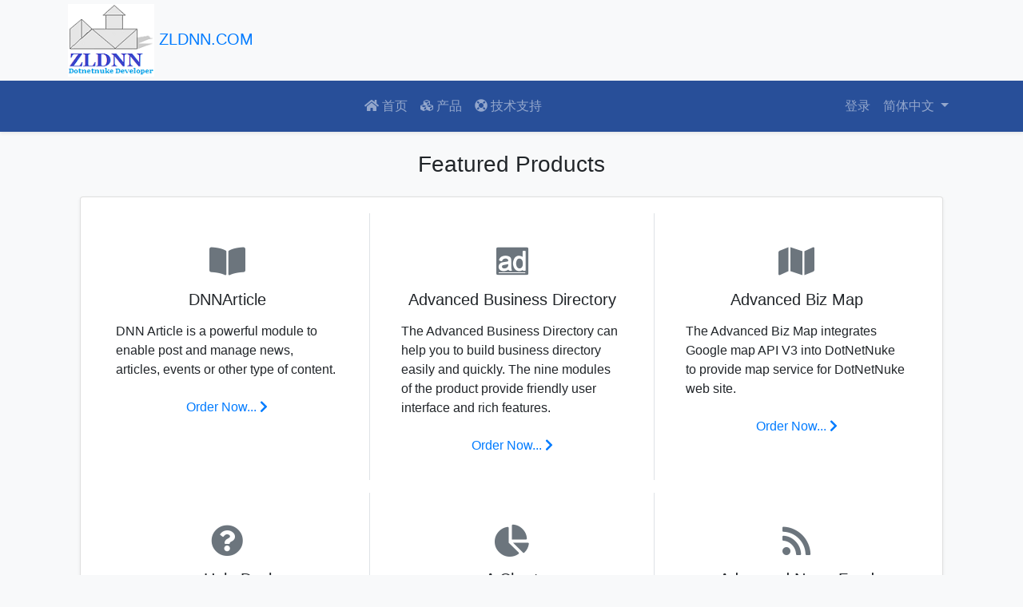

--- FILE ---
content_type: text/html; charset=utf-8
request_url: http://demo.zldnn.com/
body_size: 16411
content:

<!DOCTYPE html>

<html lang="zh-Hans" dir="">
<head>
    

    <meta charset="utf-8">
    <meta name="viewport" content="width=device-width, initial-scale=1, shrink-to-fit=no">
    <meta http-equiv="X-UA-Compatible" content="ie=edge">

    <title>ZLDNN.COM</title>

    <link rel="stylesheet" href="/__bundles/Basic.Global.35906C50D80AB40B3CE48C530AF28883.css?_v=638848178550322672" />


    

    
    


    
</head>
<body class="abp-application-layout bg-light ">
    

    <div class="container">
    <a class="navbar-brand" href="/">
        <img src="/images/zldnnnew4.png" alt="ZLDNN.COM" >
    ZLDNN.COM
</a>

</div>
<nav class="navbar navbar-expand-md navbar-dark bg-dark shadow-sm flex-column flex-md-row mb-4" id="main-navbar" style="min-height: 4rem;">
    <div class="container">

        <button class="navbar-toggler" type="button" data-toggle="collapse"
                data-target="#main-navbar-collapse" aria-controls="main-navbar-collapse"
                aria-expanded="false" aria-label="Toggle navigation">
            <span class="navbar-toggler-icon"></span>
        </button>
        <div class="collapse navbar-collapse" id="main-navbar-collapse">
            <ul class="navbar-nav mx-auto">
                            <li class="nav-item  " id=&quot;MenuItem_OrderManagement.Home&quot;>
                <a class="nav-link" href="/">
                            <i class="fas fa-home"></i>
                    &#x9996;&#x9875;
                </a>
            </li>
            <li class="nav-item  " id=&quot;MenuItem_OrderManagement.Products&quot;>
                <a class="nav-link" href="/Products">
                            <i class="fas fa-cubes"></i>
                    &#x4EA7;&#x54C1;
                </a>
            </li>
            <li class="nav-item  " id=&quot;MenuItem_OrderManagement.Support&quot;>
                <a class="nav-link" href="/Support">
                            <i class="fas fa-life-ring"></i>
                    &#x6280;&#x672F;&#x652F;&#x6301;
                </a>
            </li>

            </ul>
            <ul class="navbar-nav">
                    <li class="nav-item"><a class="nav-link" role="button" href="/Account/Login">登录</a>
</li>
    <li class="nav-item">    <div class="dropdown">
        <a class="nav-link dropdown-toggle" href="#" role="button" id="dropdownMenuLink" data-toggle="dropdown" aria-haspopup="true" aria-expanded="false">
            &#x7B80;&#x4F53;&#x4E2D;&#x6587;
        </a>

        <div class="dropdown-menu dropdown-menu-right border-0 shadow-sm" aria-labelledby="dropdownMenuLink">
                <a class="dropdown-item" href="/Abp/Languages/Switch?culture=en&uiCulture=en&returnUrl=%2F">English</a>
        </div>
    </div> 
</li>

            </ul>
        </div>
    </div>
</nav>

    <div class="container">
        
        <div id="AbpContentToolbar">
            <div class="text-right mb-2">
                
            </div>
        </div>
        
        <div class="container">

    <div class="my-3 text-center">
        <h3>Featured Products</h3>
    </div>
    <div class="card mt-4 mb-5">
        <div class="card-body">
            <div class="row text-center justify-content-md-center">
                <div class="col-lg-4">
                    <div class="p-4">
                        <h5 class="mb-3"><i class="fas fa-book-open text-secondary d-block my-3 fa-2x"></i> DNNArticle</h5>
                        <p  class="text-left">DNN Article is a powerful module to enable post and manage news, articles, events or other type of content. </p>
                        <a href="https://store.dnnsoftware.com/home/product-details/dnnarticle-113?r=09b768af98394e4bad73" target="_blank" class="btn btn-link px-1">Order Now... <i class="fas fa-chevron-right"></i></a>
                    </div>
                </div>
                <div class="col-lg-4 border-left">
                    <div class="p-4">
                        <h5 class="mb-3"><i class="fab fa-adversal text-secondary d-block my-3 fa-2x"></i> Advanced Business Directory</h5>
                        <p  class="text-left">The Advanced Business Directory can help you to build business directory easily and quickly. The nine modules of the product provide friendly user interface and rich features. </p>
                        <a href="https://store.dnnsoftware.com/home/product-details/advanced-business-directory-484?r=09b768af98394e4bad73" target="_blank" class="btn btn-link px-1">Order Now... <i class="fas fa-chevron-right"></i></a>
                    </div>
                </div>
                <div class="col-lg-4 border-left">
                    <div class="p-4">
                        <h5 class="mb-3"><i class="fas fa-map text-secondary d-block my-3 fa-2x"></i> Advanced Biz Map</h5>
                        <p class="text-left">The Advanced Biz Map integrates Google map API V3 into DotNetNuke to provide map service for DotNetNuke web site. </p>
                        <a href="https://store.dnnsoftware.com/home/product-details/advanced-biz-map-692?r=09b768af98394e4bad73" target="_blank" class="btn btn-link px-1">Order Now... <i class="fas fa-chevron-right"></i></a>
                    </div>
                </div>
            </div>
            <div class="row text-center mt-lg-3 justify-content-md-center">
                <div class="col-lg-4">
                    <div class="p-4">
                        <h5 class="mb-3"><i class="fas fa-question-circle text-secondary d-block my-3 fa-2x"></i> my Help Desk</h5>
                        <p  class="text-left">This module helps you to manage customers support requests. It offers a requests management (Trouble Ticketing) and allow your visitors customers to easily create new tickets and review their requests details / status. The product is a SPA (single page application) by using AngularJS, jQuery and WebApi.</p>
                        <a href="http://store.dnnsoftware.com/home/product-details/my-help-desk-90-easy-usage-ticket-system-angularjs-webapi-based-spa?r=09b768af98394e4bad73" target="_blank" class="btn btn-link px-1">Order Now... <i class="fas fa-chevron-right"></i></a>
                    </div>
                </div>
                <div class="col-lg-4 border-left">
                    <div class="p-4">
                        <h5 class="mb-3"><i class="fas fa-chart-pie text-secondary d-block my-3 fa-2x"></i> A Chart </h5>
                        <p  class="text-left">The A Chart is an easy usage DNN module that allows you to add financial, scientific, engineering, business or any kind of relevant data to charts. It supports 30+ chart types. And it supports data from database, files or external Url. </p>
                        
                        <a href="http://store.dnnsoftware.com/home/product-details/a-chart-20-30-chart-types-column-bar-line-area-ohcl-candlestick-pie-donut-?r=09b768af98394e4bad73" target="_blank" class="btn btn-link px-1">Order Now... <i class="fas fa-chevron-right"></i></a>
                    </div>
                </div>
                <div class="col-lg-4 border-left">
                    <div class="p-4">
                        <h5 class="mb-3"><i class="fas fa-rss text-secondary d-block my-3 fa-2x"></i> Advanced News Feed</h5>
                        <p  class="text-left">Aggreagte mult feeds together.Cache feed data into database to reduce network traffic and improve performance.</p>
                        <a href="http://store.dnnsoftware.com/home/product-details/advanced-news-feed-81-rss-feed-aggressator-feed-slider-tabbed-feed?r=09b768af98394e4bad73" target="_blank" class="btn btn-link px-1">Order Now... <i class="fas fa-chevron-right"></i></a>
                    </div>
                </div>
            </div>
        </div>
    </div>

    <div class="mt-5 my-3 text-center">
        <h3>Testimonials</h3>
    </div>
    <div class="card">
        <div class="card-body  text-left">
            <div class="Normal"><font color="#0000ff">Dan R</font> says... <img alt="" src="http://s3.amazonaws.com/Snowcovered_Images/reviewrating5.gif" /> 5.0</div>
            <div class="Normal" style="margin-left: 10px;margin-bottom:5px">A very powerful module which can be used in many different ways. Excellent support as well!</div>
            <div class="Normal"><font color="#0000ff">Essa A</font> says... <img alt="" src="http://s3.amazonaws.com/Snowcovered_Images/reviewrating5.gif" /> 5.0</div>
            <div class="Normal" style="margin-left: 10px;margin-bottom:5px">DNNArticle is a great module, it &amp; it's submodules can serve you in a lot of ways and scenarios.</div>
            <div class="Normal"><font color="#0000ff">Peter C</font> says... <img alt="" src="http://s3.amazonaws.com/Snowcovered_Images/reviewrating5.gif" /> 5.0</div>
            <div class="Normal" style="margin-left: 10px;margin-bottom:5px">DNNArticle is a great module for managing an information rich web site. Any organization who needs to publish multiple articles, press releases, and other media can benefit. It is flexible, easy to administer, and can save hours of web master time compared to creating static pages of information. I can highly recommend it.</div>
            <div class="Normal"><font color="#0000ff">Robert B</font> says... <img alt="" src="http://s3.amazonaws.com/Snowcovered_Images/reviewrating5.gif" /> 5.0</div>
            <div class="Normal" style="margin-left: 10px;margin-bottom:5px">Suport is excellent. I discovered a problem after an upgrade and received a patch within a couple of days. The product is very good, but support is #1 in my book and they are tops.</div>
            <div class="Normal"><font color="#0000ff">Rui S</font> says... <img alt="" src="http://s3.amazonaws.com/Snowcovered_Images/reviewrating5.gif" /> 5.0</div>
            <div class="Normal" style="margin-left: 10px;margin-bottom:5px">Very good product, one of the best that I have used for DNN. The support it was fast and very good.</div>
            <div class="Normal"><font color="#0000ff">Haim K</font> says... <img alt="" src="http://s3.amazonaws.com/Snowcovered_Images/reviewrating5.gif" /> 5.0</div>
            <div class="Normal" style="margin-left: 10px;margin-bottom:5px">Very powerful module that has a lot of features I am very satisfied with the very fast and quality customer support. I got the response to my requests during one-two hours or even immediately. And all my issues were solved quickly and qualitatively. Very recommended module for wide range of purposes. Thanks.</div>
            <div class="Normal"><font color="#0000ff">Simon M</font> says... <img alt="" src="http://s3.amazonaws.com/Snowcovered_Images/reviewrating5.gif" /> 5.0</div>
            <div class="Normal" style="margin-left: 10px;margin-bottom:5px">Another superb product from ZLDNN. As per my reviews on their other products, this is a very good quality product with excellent customer service and support to back it up. Highly recommended.</div>
            <div class="Normal"><font color="#0000ff">Georges L</font> says... <img alt="" src="http://s3.amazonaws.com/Snowcovered_Images/reviewrating5.gif" /> 5.0</div>
            <div class="Normal" style="margin-left: 10px;margin-bottom:5px">Hello; I purchased this software as well as many others, as I am about to implement a DNN based web site for a Canadian Magazines company. I can tell you the DNNArticle is the most professionel software I have encountered for a long time. It is the best Article based publishing software. I had to remove the previous one that I had originally purchased (Won't name it here), to install DNNArticle 5.7. All the features that you'd want are there, and more...Great job guys ! My site will go live on 9/8/08.... If I can request something...Add a spelling check.....</div>
            <div class="Normal"><font color="#0000ff">Alvaro B</font> says... <img alt="" src="http://s3.amazonaws.com/Snowcovered_Images/reviewrating5.gif" /> 5.0</div>
            <div class="Normal" style="margin-left: 10px;margin-bottom:5px">Great product and awesome support!!!</div>
            <div class="Normal"><font color="#0000ff">Stefano Del F</font> says... <img alt="" src="http://s3.amazonaws.com/Snowcovered_Images/reviewrating5.gif" /> 5.0</div>
            <div class="Normal" style="margin-left: 10px;margin-bottom:5px">Great module! It works like a charm and the technical support has been exceptional. I had some problems and feature's requests that they helped me resolve quickly. I recommend this company and this module.</div>
            <div class="Normal"><font color="#0000ff">joao C</font> says... <img alt="" src="http://s3.amazonaws.com/Snowcovered_Images/reviewrating5.gif" /> 5.0</div>
            <div class="Normal" style="margin-left: 10px;margin-bottom:5px">Excellent Product. It's very simple but yet very complete. Great Job!</div>
            <div class="Normal"><font color="#0000ff">David C</font> says... <img alt="" src="http://s3.amazonaws.com/Snowcovered_Images/reviewrating5.gif" /> 5.0</div>
            <div class="Normal" style="margin-left: 10px;margin-bottom:5px">Does everything you would want a module of this type to do, cleanly and efficiently. Works "straight out of the box" unlike some other content management modules I've tried and is easy to use and manage. ZLDNN is a well established DotNetNuke developer so you can feel assured that you'll get long-term support and roadmap with this product.</div>
            <div class="Normal"><font color="#0000ff">Kenneth L</font> says... <img alt="" src="http://s3.amazonaws.com/Snowcovered_Images/reviewrating5.gif" /> 5.0</div>
            <div class="Normal" style="margin-left: 10px;margin-bottom:5px">the best news article, very easy to customize and the Extra Fields function is great</div>
            <div class="Normal"><font color="#0000ff">Dwight B</font> says... <img alt="" src="http://s3.amazonaws.com/Snowcovered_Images/reviewrating5.gif" /> 5.0</div>
            <div class="Normal" style="margin-left: 10px;margin-bottom:5px">These guys did this right! It is an awesome DNN product. One thing others overlook is the ability to customize. ZLDNN added template editing - so it fits anywhere, any theme and any skin. This is a top DNN product.</div>
            <div class="Normal"><font color="#0000ff">Peter C</font> says... <img alt="" src="http://s3.amazonaws.com/Snowcovered_Images/reviewrating5.gif" /> 5.0</div>
            <div class="Normal" style="margin-left: 10px;margin-bottom:5px">DNN Article is a great module for sorting through and easily presenting volumes of information. The admin interface is easy to use and very flexible. I have used it for a non-profit organisation who need to publish all kinds of info in PDF and other formats and it works great. Version 6 also has many improvements.</div>
            <div class="Normal"><font color="#0000ff">Davide M</font> says... <img alt="" src="http://s3.amazonaws.com/Snowcovered_Images/reviewrating5.gif" /> 5.0</div>
            <div class="Normal" style="margin-left: 10px;margin-bottom:5px">Best DNN module I use (vers. 7.9 and 8 too). Really complete, easy to use, great customization options. A must have! Excellent Support.</div>
        </div>
    </div>

    <div class="mb-5 text-center">
        <p class="align-middle">

            <a target="_blank" href="http://beian.miit.gov.cn/" style="display: inline-block; text-decoration: none; height: 20px; line-height: 20px;">京ICP备05008339号-1</a>
        </p>
        <p class="align-middle">
            Copyright 2004-2021 ZLDNN.COM
        </p>
    </div>
</div>

        
    </div>

    <script src="/__bundles/Basic.Global.4AA9068E9E0C409D85B38375CCE04545.js?_v=638848178566488778"></script>
<script src="/libs/jquery-validation/localization/messages_zh.js?_v=637676022800000000"></script>
<script src="/libs/timeago/locales/jquery.timeago.zh-CN.js?_v=637676022800000000"></script>
<script src="/libs/bootstrap-datepicker/locales/bootstrap-datepicker.zh-CN.min.js?_v=637676022800000000"></script>


    <script src="/Abp/ApplicationConfigurationScript"></script>
    <script src="/Abp/ServiceProxyScript"></script>

    

    
    <script src="/__bundles/Pages.Index.A4B2578EBCCAF48D15D84F95F6B828FB.js?_v=638848178566683994"></script>



    
</body>
</html>


--- FILE ---
content_type: application/javascript
request_url: http://demo.zldnn.com/__bundles/Pages.Index.A4B2578EBCCAF48D15D84F95F6B828FB.js?_v=638848178566683994
body_size: 55
content:
$(function(){abp.log.debug("Index.js initialized!")});


--- FILE ---
content_type: application/javascript
request_url: http://demo.zldnn.com/Abp/ApplicationConfigurationScript
body_size: 65820
content:
(function(){$.extend(!0,abp,{localization:{values:{AbpAuditLogging:{},Default:{},AbpLocalization:{"DisplayName:Abp.Localization.DefaultLanguage":"默认语言","Description:Abp.Localization.DefaultLanguage":"应用程序的默认语言."},AbpValidation:{"'{0}' and '{1}' do not match.":"'{0}'与'{1}'不匹配.","The {0} field is not a valid credit card number.":"字段{0}不是有效的信用卡号码.","{0} is not valid.":"{0}验证未通过.","The {0} field is not a valid e-mail address.":"字段{0}不是有效的邮箱地址.","The {0} field only accepts files with the following extensions: {1}":"{0}字段只允许以下扩展名的文件: {1}","The field {0} must be a string or array type with a maximum length of '{1}'.":"字段{0}必须是最大长度为'{1}'的字符串或数组.","The field {0} must be a string or array type with a minimum length of '{1}'.":"字段{0}必须是最小长度为'{1}'的字符串或数组.","The {0} field is not a valid phone number.":"字段{0}不是有效的手机号码.","The field {0} must be between {1} and {2}.":"字段{0}值必须在{1}和{2}范围内.","The field {0} must match the regular expression '{1}'.":"字段{0}与请求的格式不匹配。","The {0} field is required.":"字段{0}不可为空.","The field {0} must be a string with a maximum length of {1}.":"字段{0}必须是最大长度为{1}的字符串.","The field {0} must be a string with a minimum length of {2} and a maximum length of {1}.":"字段{0}必须是最小长度为{2}并且最大长度{1}的字符串.","The {0} field is not a valid fully-qualified http, https, or ftp URL.":"字段{0}不是有效的完全限定的http,https或ftp URL.","The field {0} is invalid.":"字段{0}是无效值.","ThisFieldIsNotAValidCreditCardNumber.":"字段不是有效的信用卡号码.","ThisFieldIsNotValid.":"验证未通过.","ThisFieldIsNotAValidEmailAddress.":"字段不是有效的邮箱地址.","ThisFieldOnlyAcceptsFilesWithTheFollowingExtensions:{0}":"字段只允许以下扩展名的文件: {0}","ThisFieldMustBeAStringOrArrayTypeWithAMaximumLengthOf{0}":"字段必须是最大长度为'{0}'的字符串或数组.","ThisFieldMustBeAStringOrArrayTypeWithAMinimumLengthOf{0}":"字段必须是最小长度为'{0}'的字符串或数组.","ThisFieldIsNotAValidPhoneNumber.":"字段不是有效的手机号码.","ThisFieldMustBeBetween{0}And{1}":"字段值必须在{0}和{1}范围内.","ThisFieldMustMatchTheRegularExpression{0}":"字段必须匹配正则表达式'{0}'.","ThisFieldIsRequired.":"字段不可为空.","ThisFieldMustBeAStringWithAMaximumLengthOf{0}":"字段必须是长度为{0}的字符串.","ThisFieldMustBeAStringWithAMinimumLengthOf{1}AndAMaximumLengthOf{0}":"字段必须是最小长度为{1}并且最大长度{0}的字符串.",ThisFieldIsNotAValidFullyQualifiedHttpHttpsOrFtpUrl:"字段{0}不是有效的完全限定的http,https或ftp URL.","ThisFieldIsInvalid.":"该字段无效."},AbpFeatureManagement:{"'{0}' and '{1}' do not match.":"'{0}'与'{1}'不匹配.","The {0} field is not a valid credit card number.":"字段{0}不是有效的信用卡号码.","{0} is not valid.":"{0}验证未通过.","The {0} field is not a valid e-mail address.":"字段{0}不是有效的邮箱地址.","The {0} field only accepts files with the following extensions: {1}":"{0}字段只允许以下扩展名的文件: {1}","The field {0} must be a string or array type with a maximum length of '{1}'.":"字段{0}必须是最大长度为'{1}'的字符串或数组.","The field {0} must be a string or array type with a minimum length of '{1}'.":"字段{0}必须是最小长度为'{1}'的字符串或数组.","The {0} field is not a valid phone number.":"字段{0}不是有效的手机号码.","The field {0} must be between {1} and {2}.":"字段{0}值必须在{1}和{2}范围内.","The field {0} must match the regular expression '{1}'.":"字段{0}与请求的格式不匹配。","The {0} field is required.":"字段{0}不可为空.","The field {0} must be a string with a maximum length of {1}.":"字段{0}必须是最大长度为{1}的字符串.","The field {0} must be a string with a minimum length of {2} and a maximum length of {1}.":"字段{0}必须是最小长度为{2}并且最大长度{1}的字符串.","The {0} field is not a valid fully-qualified http, https, or ftp URL.":"字段{0}不是有效的完全限定的http,https或ftp URL.","The field {0} is invalid.":"字段{0}是无效值.","ThisFieldIsNotAValidCreditCardNumber.":"字段不是有效的信用卡号码.","ThisFieldIsNotValid.":"验证未通过.","ThisFieldIsNotAValidEmailAddress.":"字段不是有效的邮箱地址.","ThisFieldOnlyAcceptsFilesWithTheFollowingExtensions:{0}":"字段只允许以下扩展名的文件: {0}","ThisFieldMustBeAStringOrArrayTypeWithAMaximumLengthOf{0}":"字段必须是最大长度为'{0}'的字符串或数组.","ThisFieldMustBeAStringOrArrayTypeWithAMinimumLengthOf{0}":"字段必须是最小长度为'{0}'的字符串或数组.","ThisFieldIsNotAValidPhoneNumber.":"字段不是有效的手机号码.","ThisFieldMustBeBetween{0}And{1}":"字段值必须在{0}和{1}范围内.","ThisFieldMustMatchTheRegularExpression{0}":"字段必须匹配正则表达式'{0}'.","ThisFieldIsRequired.":"字段不可为空.","ThisFieldMustBeAStringWithAMaximumLengthOf{0}":"字段必须是长度为{0}的字符串.","ThisFieldMustBeAStringWithAMinimumLengthOf{1}AndAMaximumLengthOf{0}":"字段必须是最小长度为{1}并且最大长度{0}的字符串.",ThisFieldIsNotAValidFullyQualifiedHttpHttpsOrFtpUrl:"字段{0}不是有效的完全限定的http,https或ftp URL.","ThisFieldIsInvalid.":"该字段无效.",InternalServerErrorMessage:"对不起,在处理你的请求期间,产生了一个服务器内部错误!",ValidationErrorMessage:"你的请求无效!",ValidationNarrativeErrorMessageTitle:"验证时发现以下错误.",DefaultErrorMessage:"发生错误!",DefaultErrorMessageDetail:"服务器未发送错误的详细信息.",DefaultErrorMessage401:"未通过身份验证!",DefaultErrorMessage401Detail:"你需要进行身份认证(登录)后再执行此操作.",DefaultErrorMessage403:"你没有权限!",DefaultErrorMessage403Detail:"你不能执行此操作!",DefaultErrorMessage404:"未找到资源!",DefaultErrorMessage404Detail:"未在服务中找到请求的资源!",EntityNotFoundErrorMessage:"实体 {0} 不存在,id = {1}!",AbpDbConcurrencyErrorMessage:"The data you have submitted has already changed by another user/client. Please discard the changes you've done and try from the beginning.",Error:"错误",UnhandledException:"未处理的异常!","401Message":"未授权","403Message":"禁止访问","404Message":"网页未找到","500Message":"内部服务器错误","403MessageDetail":"您没有权限执行此操作","404MessageDetail":"抱歉, 这个地址是空的",Languages:"语言",AreYouSure:"你确定吗?",Cancel:"取消",Clear:"清除",Yes:"是",No:"否",Ok:"Ok",Close:"关闭",Save:"保存",SavingWithThreeDot:"保存中...",Actions:"操作",Delete:"删除",Edit:"编辑",Refresh:"刷新",Language:"语言",LoadMore:"加载更多",ProcessingWithThreeDot:"处理中...",LoadingWithThreeDot:"加载中...",Welcome:"欢迎",Login:"登录",Register:"注册",Logout:"注销",Submit:"提交",Back:"返回",PagerSearch:"搜索",PagerNext:"下一页",PagerPrevious:"上一页",PagerFirst:"首页",PagerLast:"尾页",PagerInfo:"显示 _TOTAL_ 个条目中的 _START_ 到 _END_ 个.","PagerInfo{0}{1}{2}":"显示 {2} 个条目中的 {0} 到 {1} 个.",PagerInfoEmpty:"显示0个条目中的0到0",PagerInfoFiltered:"(从 _MAX_ 总条目中过滤掉)",NoDataAvailableInDatatable:"表中没有数据",Total:"总计",Selected:"已选",PagerShowMenuEntries:"显示 _MENU_ 条数据",DatatableActionDropdownDefaultText:"操作",ChangePassword:"修改密码",PersonalInfo:"个人信息",AreYouSureYouWantToCancelEditingWarningMessage:"你有未保存的更改.",GoHomePage:"返回主页",GoBack:"返回",Search:"搜索",ItemWillBeDeletedMessageWithFormat:"{0} 将被删除!",ItemWillBeDeletedMessage:"此项将被删除!",ManageYourAccount:"管理你的账户",Features:"功能",NoFeatureFoundMessage:"没有可用的功能.","Permission:FeatureManagement":"特性管理","Permission:FeatureManagement.ManageHostFeatures":"管理Host特性","Volo.Abp.FeatureManagement:InvalidFeatureValue":"{0}功能的值无效!"},AbpFeature:{"Volo.Feature:010001":"功能未启用: {FeatureName}","Volo.Feature:010002":"必要的功能未启用. 这些功能需要启用: {FeatureNames}","Volo.Feature:010003":"必要的功能未启用. 需要启用这些功能中的一项：{FeatureNames}"},AbpIdentity:{"'{0}' and '{1}' do not match.":"'{0}'与'{1}'不匹配.","The {0} field is not a valid credit card number.":"字段{0}不是有效的信用卡号码.","{0} is not valid.":"{0}验证未通过.","The {0} field is not a valid e-mail address.":"字段{0}不是有效的邮箱地址.","The {0} field only accepts files with the following extensions: {1}":"{0}字段只允许以下扩展名的文件: {1}","The field {0} must be a string or array type with a maximum length of '{1}'.":"字段{0}必须是最大长度为'{1}'的字符串或数组.","The field {0} must be a string or array type with a minimum length of '{1}'.":"字段{0}必须是最小长度为'{1}'的字符串或数组.","The {0} field is not a valid phone number.":"字段{0}不是有效的手机号码.","The field {0} must be between {1} and {2}.":"字段{0}值必须在{1}和{2}范围内.","The field {0} must match the regular expression '{1}'.":"字段{0}与请求的格式不匹配。","The {0} field is required.":"字段{0}不可为空.","The field {0} must be a string with a maximum length of {1}.":"字段{0}必须是最大长度为{1}的字符串.","The field {0} must be a string with a minimum length of {2} and a maximum length of {1}.":"字段{0}必须是最小长度为{2}并且最大长度{1}的字符串.","The {0} field is not a valid fully-qualified http, https, or ftp URL.":"字段{0}不是有效的完全限定的http,https或ftp URL.","The field {0} is invalid.":"字段{0}是无效值.","ThisFieldIsNotAValidCreditCardNumber.":"字段不是有效的信用卡号码.","ThisFieldIsNotValid.":"验证未通过.","ThisFieldIsNotAValidEmailAddress.":"字段不是有效的邮箱地址.","ThisFieldOnlyAcceptsFilesWithTheFollowingExtensions:{0}":"字段只允许以下扩展名的文件: {0}","ThisFieldMustBeAStringOrArrayTypeWithAMaximumLengthOf{0}":"字段必须是最大长度为'{0}'的字符串或数组.","ThisFieldMustBeAStringOrArrayTypeWithAMinimumLengthOf{0}":"字段必须是最小长度为'{0}'的字符串或数组.","ThisFieldIsNotAValidPhoneNumber.":"字段不是有效的手机号码.","ThisFieldMustBeBetween{0}And{1}":"字段值必须在{0}和{1}范围内.","ThisFieldMustMatchTheRegularExpression{0}":"字段必须匹配正则表达式'{0}'.","ThisFieldIsRequired.":"字段不可为空.","ThisFieldMustBeAStringWithAMaximumLengthOf{0}":"字段必须是长度为{0}的字符串.","ThisFieldMustBeAStringWithAMinimumLengthOf{1}AndAMaximumLengthOf{0}":"字段必须是最小长度为{1}并且最大长度{0}的字符串.",ThisFieldIsNotAValidFullyQualifiedHttpHttpsOrFtpUrl:"字段{0}不是有效的完全限定的http,https或ftp URL.","ThisFieldIsInvalid.":"该字段无效.",InternalServerErrorMessage:"对不起,在处理你的请求期间,产生了一个服务器内部错误!",ValidationErrorMessage:"你的请求无效!",ValidationNarrativeErrorMessageTitle:"验证时发现以下错误.",DefaultErrorMessage:"发生错误!",DefaultErrorMessageDetail:"服务器未发送错误的详细信息.",DefaultErrorMessage401:"未通过身份验证!",DefaultErrorMessage401Detail:"你需要进行身份认证(登录)后再执行此操作.",DefaultErrorMessage403:"你没有权限!",DefaultErrorMessage403Detail:"你不能执行此操作!",DefaultErrorMessage404:"未找到资源!",DefaultErrorMessage404Detail:"未在服务中找到请求的资源!",EntityNotFoundErrorMessage:"实体 {0} 不存在,id = {1}!",AbpDbConcurrencyErrorMessage:"The data you have submitted has already changed by another user/client. Please discard the changes you've done and try from the beginning.",Error:"错误",UnhandledException:"未处理的异常!","401Message":"未授权","403Message":"禁止访问","404Message":"网页未找到","500Message":"内部服务器错误","403MessageDetail":"您没有权限执行此操作","404MessageDetail":"抱歉, 这个地址是空的",Languages:"语言",AreYouSure:"你确定吗?",Cancel:"取消",Clear:"清除",Yes:"是",No:"否",Ok:"Ok",Close:"关闭",Save:"保存",SavingWithThreeDot:"保存中...",Actions:"操作",Delete:"删除",Edit:"编辑",Refresh:"刷新",Language:"语言",LoadMore:"加载更多",ProcessingWithThreeDot:"处理中...",LoadingWithThreeDot:"加载中...",Welcome:"欢迎",Login:"登录",Register:"注册",Logout:"注销",Submit:"提交",Back:"返回",PagerSearch:"搜索",PagerNext:"下一页",PagerPrevious:"上一页",PagerFirst:"首页",PagerLast:"尾页",PagerInfo:"显示 _TOTAL_ 个条目中的 _START_ 到 _END_ 个.","PagerInfo{0}{1}{2}":"显示 {2} 个条目中的 {0} 到 {1} 个.",PagerInfoEmpty:"显示0个条目中的0到0",PagerInfoFiltered:"(从 _MAX_ 总条目中过滤掉)",NoDataAvailableInDatatable:"表中没有数据",Total:"总计",Selected:"已选",PagerShowMenuEntries:"显示 _MENU_ 条数据",DatatableActionDropdownDefaultText:"操作",ChangePassword:"修改密码",PersonalInfo:" 个人信息",AreYouSureYouWantToCancelEditingWarningMessage:"你有未保存的更改.",GoHomePage:"返回主页",GoBack:"返回",Search:"搜索",ItemWillBeDeletedMessageWithFormat:"{0} 将被删除!",ItemWillBeDeletedMessage:"此项将被删除!",ManageYourAccount:"管理你的账户","Menu:IdentityManagement":"身份认证管理",Users:"用户",NewUser:"新用户",UserName:"用户名称",EmailAddress:"邮箱地址",PhoneNumber:"手机号",UserInformations:"用户信息","DisplayName:IsDefault":"默认","DisplayName:IsStatic":"静态","DisplayName:IsPublic":"公开",Roles:"角色",Password:"密码",PersonalSettings:"个人设置",UserDeletionConfirmationMessage:"用户 '{0}' 将被删除. 你确定吗?",RoleDeletionConfirmationMessage:"角色 '{0}' 将被删除. 你确定吗?","DisplayName:RoleName":"角色名称","DisplayName:UserName":"用户名称","DisplayName:Name":"名","DisplayName:Surname":"姓","DisplayName:Password":"密码","DisplayName:Email":"邮箱地址","DisplayName:PhoneNumber":"手机号码","DisplayName:TwoFactorEnabled":"二次认证","DisplayName:LockoutEnabled":"登录失败,账户被锁定",NewRole:"新角色",RoleName:"角色名称",CreationTime:"创建时间",Permissions:"权限","DisplayName:CurrentPassword":"当前密码","DisplayName:NewPassword":"新密码","DisplayName:NewPasswordConfirm":"确认新密码",PasswordChangedMessage:"你已成功更改密码.",PersonalSettingsSavedMessage:"你的个人设置保存成功.","Volo.Abp.Identity:DefaultError":"发生了一个未知错误.","Volo.Abp.Identity:ConcurrencyFailure":"对象已被修改,乐观并发失败.","Volo.Abp.Identity:DuplicateEmail":"邮箱 '{0}' 已存在.","Volo.Abp.Identity:DuplicateRoleName":"角色名 '{0}' 已存在.","Volo.Abp.Identity:DuplicateUserName":"用户名 '{0}' 已存在.","Volo.Abp.Identity:InvalidEmail":"邮箱 '{0}' 无效.","Volo.Abp.Identity:InvalidPasswordHasherCompatibilityMode":"提供的 PasswordHasherCompatibilityMode 无效.","Volo.Abp.Identity:InvalidPasswordHasherIterationCount":"迭代计数必须是正整数.","Volo.Abp.Identity:InvalidRoleName":"角色名 '{0}' 无效.","Volo.Abp.Identity:InvalidToken":"token无效.","Volo.Abp.Identity:InvalidUserName":"用户名 '{0}' 无效, 只能包含字母或数字.","Volo.Abp.Identity:LoginAlreadyAssociated":"此登录名的用户已存在.","Volo.Abp.Identity:PasswordMismatch":"密码错误.","Volo.Abp.Identity:PasswordRequiresDigit":"密码至少包含一位数字 ('0'-'9').","Volo.Abp.Identity:PasswordRequiresLower":"密码至少包含一位小写字母 ('a'-'z').","Volo.Abp.Identity:PasswordRequiresNonAlphanumeric":"密码至少包含一位非字母数字字符.","Volo.Abp.Identity:PasswordRequiresUpper":"密码至少包含一位大写字母 ('A'-'Z').","Volo.Abp.Identity:PasswordTooShort":"密码至少为{0}个字符.","Volo.Abp.Identity:RoleNotFound":"角色 {0} 不存在.","Volo.Abp.Identity:UserAlreadyHasPassword":"用户已设置密码.","Volo.Abp.Identity:UserAlreadyInRole":"用户已具有角色 '{0}'.","Volo.Abp.Identity:UserLockedOut":"用户被锁定.","Volo.Abp.Identity:UserLockoutNotEnabled":"该用户未启用锁定.","Volo.Abp.Identity:UserNameNotFound":"用户 {0} 不存在.","Volo.Abp.Identity:UserNotInRole":"用户不具有 '{0}' 角色.","Volo.Abp.Identity:PasswordConfirmationFailed":"密码或确认密码不一致.","Volo.Abp.Identity:010001":"你无法删除自己的帐户!","Volo.Abp.Identity:010002":"不能为用户设置超过{MaxUserMembershipCount}个组织单位!","Volo.Abp.Identity:010003":"无法更改外部登录用户的密码!","Volo.Abp.Identity:010004":"已存在名为 {0} 的组织单位. 无法在同一级别创建相同名称的组织单位.","Volo.Abp.Identity:010005":"无法重命名静态角色.","Volo.Abp.Identity:010006":"无法删除静态角色.","Volo.Abp.Identity:010007":"你不能修改你的双因素身份验证设置","Volo.Abp.Identity:010008":"不允许修改双因素身份验证设置.","Identity.OrganizationUnit.MaxUserMembershipCount":"组织单位最大允许的成员资格计数","Permission:IdentityManagement":"身份标识管理","Permission:RoleManagement":"角色管理","Permission:Create":"创建","Permission:Edit":"编辑","Permission:Delete":"删除","Permission:ChangePermissions":"更改权限","Permission:UserManagement":"用户管理","Permission:UserLookup":"用户查询","DisplayName:Abp.Identity.Password.RequiredLength":"要求长度","DisplayName:Abp.Identity.Password.RequiredUniqueChars":"要求唯一字符数量","DisplayName:Abp.Identity.Password.RequireNonAlphanumeric":"要求非字母数字","DisplayName:Abp.Identity.Password.RequireLowercase":"要求小写字母","DisplayName:Abp.Identity.Password.RequireUppercase":"要求大写字母","DisplayName:Abp.Identity.Password.RequireDigit":"要求数字","DisplayName:Abp.Identity.Lockout.AllowedForNewUsers":"允许新用户","DisplayName:Abp.Identity.Lockout.LockoutDuration":"锁定时间(秒)","DisplayName:Abp.Identity.Lockout.MaxFailedAccessAttempts":"最大失败访问尝试次数","DisplayName:Abp.Identity.SignIn.RequireConfirmedEmail":"要求验证的电子邮箱","DisplayName:Abp.Identity.SignIn.EnablePhoneNumberConfirmation":"允许用户确认他们的电话号码","DisplayName:Abp.Identity.SignIn.RequireConfirmedPhoneNumber":"要求验证的手机号码","DisplayName:Abp.Identity.User.IsUserNameUpdateEnabled":"启用用户名更新","DisplayName:Abp.Identity.User.IsEmailUpdateEnabled":"启用电子邮箱更新","Description:Abp.Identity.Password.RequiredLength":"密码的最小长度.","Description:Abp.Identity.Password.RequiredUniqueChars":"密码必须包含唯一字符的数量.","Description:Abp.Identity.Password.RequireNonAlphanumeric":"密码是否必须包含非字母数字.","Description:Abp.Identity.Password.RequireLowercase":"密码是否必须包含小写字母.","Description:Abp.Identity.Password.RequireUppercase":"密码是否必须包含大写字母.","Description:Abp.Identity.Password.RequireDigit":"密码是否必须包含数字.","Description:Abp.Identity.Lockout.AllowedForNewUsers":"允许新用户被锁定.","Description:Abp.Identity.Lockout.LockoutDuration":"当锁定发生时用户被的锁定的时间(秒).","Description:Abp.Identity.Lockout.MaxFailedAccessAttempts":"如果启用锁定, 当用户被锁定前失败的访问尝试次数.","Description:Abp.Identity.SignIn.RequireConfirmedEmail":"登录时是否需要验证的电子邮箱.","Description:Abp.Identity.SignIn.EnablePhoneNumberConfirmation":"用户是否可以确认电话号码","Description:Abp.Identity.SignIn.RequireConfirmedPhoneNumber":"登录时是否需要验证的手机号码.","Description:Abp.Identity.User.IsUserNameUpdateEnabled":"是否允许用户更新用户名.","Description:Abp.Identity.User.IsEmailUpdateEnabled":"是否允许用户更新电子邮箱."},AbpIdentityServer:{"'{0}' and '{1}' do not match.":"'{0}'与'{1}'不匹配.","The {0} field is not a valid credit card number.":"字段{0}不是有效的信用卡号码.","{0} is not valid.":"{0}验证未通过.","The {0} field is not a valid e-mail address.":"字段{0}不是有效的邮箱地址.","The {0} field only accepts files with the following extensions: {1}":"{0}字段只允许以下扩展名的文件: {1}","The field {0} must be a string or array type with a maximum length of '{1}'.":"字段{0}必须是最大长度为'{1}'的字符串或数组.","The field {0} must be a string or array type with a minimum length of '{1}'.":"字段{0}必须是最小长度为'{1}'的字符串或数组.","The {0} field is not a valid phone number.":"字段{0}不是有效的手机号码.","The field {0} must be between {1} and {2}.":"字段{0}值必须在{1}和{2}范围内.","The field {0} must match the regular expression '{1}'.":"字段{0}与请求的格式不匹配。","The {0} field is required.":"字段{0}不可为空.","The field {0} must be a string with a maximum length of {1}.":"字段{0}必须是最大长度为{1}的字符串.","The field {0} must be a string with a minimum length of {2} and a maximum length of {1}.":"字段{0}必须是最小长度为{2}并且最大长度{1}的字符串.","The {0} field is not a valid fully-qualified http, https, or ftp URL.":"字段{0}不是有效的完全限定的http,https或ftp URL.","The field {0} is invalid.":"字段{0}是无效值.","ThisFieldIsNotAValidCreditCardNumber.":"字段不是有效的信用卡号码.","ThisFieldIsNotValid.":"验证未通过.","ThisFieldIsNotAValidEmailAddress.":"字段不是有效的邮箱地址.","ThisFieldOnlyAcceptsFilesWithTheFollowingExtensions:{0}":"字段只允许以下扩展名的文件: {0}","ThisFieldMustBeAStringOrArrayTypeWithAMaximumLengthOf{0}":"字段必须是最大长度为'{0}'的字符串或数组.","ThisFieldMustBeAStringOrArrayTypeWithAMinimumLengthOf{0}":"字段必须是最小长度为'{0}'的字符串或数组.","ThisFieldIsNotAValidPhoneNumber.":"字段不是有效的手机号码.","ThisFieldMustBeBetween{0}And{1}":"字段值必须在{0}和{1}范围内.","ThisFieldMustMatchTheRegularExpression{0}":"字段必须匹配正则表达式'{0}'.","ThisFieldIsRequired.":"字段不可为空.","ThisFieldMustBeAStringWithAMaximumLengthOf{0}":"字段必须是长度为{0}的字符串.","ThisFieldMustBeAStringWithAMinimumLengthOf{1}AndAMaximumLengthOf{0}":"字段必须是最小长度为{1}并且最大长度{0}的字符串.",ThisFieldIsNotAValidFullyQualifiedHttpHttpsOrFtpUrl:"字段{0}不是有效的完全限定的http,https或ftp URL.","ThisFieldIsInvalid.":"该字段无效.","Volo.IdentityServer:DuplicateIdentityResourceName":"Identity资源名称已存在: {Name}","Volo.IdentityServer:DuplicateApiResourceName":"Api资源名称已存在: {Name}","Volo.IdentityServer:DuplicateApiScopeName":"Api Scope已存在: {Name}","Volo.IdentityServer:DuplicateClientId":"ClientId已经存在: {ClientId}",UserLockedOut:"登录失败,用户账户已被锁定.请稍后再试.",InvalidUserNameOrPassword:"用户名或密码错误!",LoginIsNotAllowed:"无法登录!你需要验证邮箱地址/手机号.",InvalidUsername:"用户名或密码错误!",InvalidAuthenticatorCode:"验证码无效!",TheTargetUserIsNotLinkedToYou:"目标用户未和你有关联!"},AbpPermissionManagement:{"'{0}' and '{1}' do not match.":"'{0}'与'{1}'不匹配.","The {0} field is not a valid credit card number.":"字段{0}不是有效的信用卡号码.","{0} is not valid.":"{0}验证未通过.","The {0} field is not a valid e-mail address.":"字段{0}不是有效的邮箱地址.","The {0} field only accepts files with the following extensions: {1}":"{0}字段只允许以下扩展名的文件: {1}","The field {0} must be a string or array type with a maximum length of '{1}'.":"字段{0}必须是最大长度为'{1}'的字符串或数组.","The field {0} must be a string or array type with a minimum length of '{1}'.":"字段{0}必须是最小长度为'{1}'的字符串或数组.","The {0} field is not a valid phone number.":"字段{0}不是有效的手机号码.","The field {0} must be between {1} and {2}.":"字段{0}值必须在{1}和{2}范围内.","The field {0} must match the regular expression '{1}'.":"字段{0}与请求的格式不匹配。","The {0} field is required.":"字段{0}不可为空.","The field {0} must be a string with a maximum length of {1}.":"字段{0}必须是最大长度为{1}的字符串.","The field {0} must be a string with a minimum length of {2} and a maximum length of {1}.":"字段{0}必须是最小长度为{2}并且最大长度{1}的字符串.","The {0} field is not a valid fully-qualified http, https, or ftp URL.":"字段{0}不是有效的完全限定的http,https或ftp URL.","The field {0} is invalid.":"字段{0}是无效值.","ThisFieldIsNotAValidCreditCardNumber.":"字段不是有效的信用卡号码.","ThisFieldIsNotValid.":"验证未通过.","ThisFieldIsNotAValidEmailAddress.":"字段不是有效的邮箱地址.","ThisFieldOnlyAcceptsFilesWithTheFollowingExtensions:{0}":"字段只允许以下扩展名的文件: {0}","ThisFieldMustBeAStringOrArrayTypeWithAMaximumLengthOf{0}":"字段必须是最大长度为'{0}'的字符串或数组.","ThisFieldMustBeAStringOrArrayTypeWithAMinimumLengthOf{0}":"字段必须是最小长度为'{0}'的字符串或数组.","ThisFieldIsNotAValidPhoneNumber.":"字段不是有效的手机号码.","ThisFieldMustBeBetween{0}And{1}":"字段值必须在{0}和{1}范围内.","ThisFieldMustMatchTheRegularExpression{0}":"字段必须匹配正则表达式'{0}'.","ThisFieldIsRequired.":"字段不可为空.","ThisFieldMustBeAStringWithAMaximumLengthOf{0}":"字段必须是长度为{0}的字符串.","ThisFieldMustBeAStringWithAMinimumLengthOf{1}AndAMaximumLengthOf{0}":"字段必须是最小长度为{1}并且最大长度{0}的字符串.",ThisFieldIsNotAValidFullyQualifiedHttpHttpsOrFtpUrl:"字段{0}不是有效的完全限定的http,https或ftp URL.","ThisFieldIsInvalid.":"该字段无效.",InternalServerErrorMessage:"对不起,在处理你的请求期间,产生了一个服务器内部错误!",ValidationErrorMessage:"你的请求无效!",ValidationNarrativeErrorMessageTitle:"验证时发现以下错误.",DefaultErrorMessage:"发生错误!",DefaultErrorMessageDetail:"服务器未发送错误的详细信息.",DefaultErrorMessage401:"未通过身份验证!",DefaultErrorMessage401Detail:"你需要进行身份认证(登录)后再执行此操作.",DefaultErrorMessage403:"你没有权限!",DefaultErrorMessage403Detail:"你不能执行此操作!",DefaultErrorMessage404:"未找到资源!",DefaultErrorMessage404Detail:"未在服务中找到请求的资源!",EntityNotFoundErrorMessage:"实体 {0} 不存在,id = {1}!",AbpDbConcurrencyErrorMessage:"The data you have submitted has already changed by another user/client. Please discard the changes you've done and try from the beginning.",Error:"错误",UnhandledException:"未处理的异常!","401Message":"未授权","403Message":"禁止访问","404Message":"网页未找到","500Message":"内部服务器错误","403MessageDetail":"您没有权限执行此操作","404MessageDetail":"抱歉, 这个地址是空的",Languages:"语言",AreYouSure:"你确定吗?",Cancel:"取消",Clear:"清除",Yes:"是",No:"否",Ok:"Ok",Close:"关闭",Save:"保存",SavingWithThreeDot:"保存中...",Actions:"操作",Delete:"删除",Edit:"编辑",Refresh:"刷新",Language:"语言",LoadMore:"加载更多",ProcessingWithThreeDot:"处理中...",LoadingWithThreeDot:"加载中...",Welcome:"欢迎",Login:"登录",Register:"注册",Logout:"注销",Submit:"提交",Back:"返回",PagerSearch:"搜索",PagerNext:"下一页",PagerPrevious:"上一页",PagerFirst:"首页",PagerLast:"尾页",PagerInfo:"显示 _TOTAL_ 个条目中的 _START_ 到 _END_ 个.","PagerInfo{0}{1}{2}":"显示 {2} 个条目中的 {0} 到 {1} 个.",PagerInfoEmpty:"显示0个条目中的0到0",PagerInfoFiltered:"(从 _MAX_ 总条目中过滤掉)",NoDataAvailableInDatatable:"表中没有数据",Total:"总计",Selected:"已选",PagerShowMenuEntries:"显示 _MENU_ 条数据",DatatableActionDropdownDefaultText:"操作",ChangePassword:"修改密码",PersonalInfo:"个人信息",AreYouSureYouWantToCancelEditingWarningMessage:"你有未保存的更改.",GoHomePage:"返回主页",GoBack:"返回",Search:"搜索",ItemWillBeDeletedMessageWithFormat:"{0} 将被删除!",ItemWillBeDeletedMessage:"此项将被删除!",ManageYourAccount:"管理你的账户",Permissions:"权限",OnlyProviderPermissons:"只有这个提供商",All:"所有",SelectAllInAllTabs:"授予所有权限",SelectAllInThisTab:"全选"},AbpSettingManagement:{InternalServerErrorMessage:"对不起,在处理你的请求期间,产生了一个服务器内部错误!",ValidationErrorMessage:"你的请求无效!",ValidationNarrativeErrorMessageTitle:"验证时发现以下错误.",DefaultErrorMessage:"发生错误!",DefaultErrorMessageDetail:"服务器未发送错误的详细信息.",DefaultErrorMessage401:"未通过身份验证!",DefaultErrorMessage401Detail:"你需要进行身份认证(登录)后再执行此操作.",DefaultErrorMessage403:"你没有权限!",DefaultErrorMessage403Detail:"你不能执行此操作!",DefaultErrorMessage404:"未找到资源!",DefaultErrorMessage404Detail:"未在服务中找到请求的资源!",EntityNotFoundErrorMessage:"实体 {0} 不存在,id = {1}!",AbpDbConcurrencyErrorMessage:"The data you have submitted has already changed by another user/client. Please discard the changes you've done and try from the beginning.",Error:"错误",UnhandledException:"未处理的异常!","401Message":"未授权","403Message":"禁止访问","404Message":"网页未找到","500Message":"内部服务器错误","403MessageDetail":"您没有权限执行此操作","404MessageDetail":"抱歉, 这个地址是空的",Languages:"语言",AreYouSure:"你确定吗?",Cancel:"取消",Clear:"清除",Yes:"是",No:"否",Ok:"Ok",Close:"关闭",Save:"保存",SavingWithThreeDot:"保存中...",Actions:"操作",Delete:"删除",Edit:"编辑",Refresh:"刷新",Language:"语言",LoadMore:"加载更多",ProcessingWithThreeDot:"处理中...",LoadingWithThreeDot:"加载中...",Welcome:"欢迎",Login:"登录",Register:"注册",Logout:"注销",Submit:"提交",Back:"返回",PagerSearch:"搜索",PagerNext:"下一页",PagerPrevious:"上一页",PagerFirst:"首页",PagerLast:"尾页",PagerInfo:"显示 _TOTAL_ 个条目中的 _START_ 到 _END_ 个.","PagerInfo{0}{1}{2}":"显示 {2} 个条目中的 {0} 到 {1} 个.",PagerInfoEmpty:"显示0个条目中的0到0",PagerInfoFiltered:"(从 _MAX_ 总条目中过滤掉)",NoDataAvailableInDatatable:"表中没有数据",Total:"总计",Selected:"已选",PagerShowMenuEntries:"显示 _MENU_ 条数据",DatatableActionDropdownDefaultText:"操作",ChangePassword:"修改密码",PersonalInfo:"个人信息",AreYouSureYouWantToCancelEditingWarningMessage:"你有未保存的更改.",GoHomePage:"返回主页",GoBack:"返回",Search:"搜索",ItemWillBeDeletedMessageWithFormat:"{0} 将被删除!",ItemWillBeDeletedMessage:"此项将被删除!",ManageYourAccount:"管理你的账户",Settings:"设置",SuccessfullySaved:"保存成功","Permission:SettingManagement":"设置管理","Permission:Emailing":"邮件","Menu:Emailing":"邮件",SmtpHost:"主机",SmtpPort:"端口",SmtpUserName:"用户名",SmtpPassword:"密码",SmtpDomain:"域",SmtpEnableSsl:"启用ssl",SmtpUseDefaultCredentials:"使用默认证书",DefaultFromAddress:"默认发件人",DefaultFromDisplayName:"默认显示名称","Feature:SettingManagementGroup":"设置管理","Feature:SettingManagementEnable":"启用设置管理","Feature:SettingManagementEnableDescription":"在应用程序中启用设置管理系统."},AbpTenantManagement:{"'{0}' and '{1}' do not match.":"'{0}'与'{1}'不匹配.","The {0} field is not a valid credit card number.":"字段{0}不是有效的信用卡号码.","{0} is not valid.":"{0}验证未通过.","The {0} field is not a valid e-mail address.":"字段{0}不是有效的邮箱地址.","The {0} field only accepts files with the following extensions: {1}":"{0}字段只允许以下扩展名的文件: {1}","The field {0} must be a string or array type with a maximum length of '{1}'.":"字段{0}必须是最大长度为'{1}'的字符串或数组.","The field {0} must be a string or array type with a minimum length of '{1}'.":"字段{0}必须是最小长度为'{1}'的字符串或数组.","The {0} field is not a valid phone number.":"字段{0}不是有效的手机号码.","The field {0} must be between {1} and {2}.":"字段{0}值必须在{1}和{2}范围内.","The field {0} must match the regular expression '{1}'.":"字段{0}与请求的格式不匹配。","The {0} field is required.":"字段{0}不可为空.","The field {0} must be a string with a maximum length of {1}.":"字段{0}必须是最大长度为{1}的字符串.","The field {0} must be a string with a minimum length of {2} and a maximum length of {1}.":"字段{0}必须是最小长度为{2}并且最大长度{1}的字符串.","The {0} field is not a valid fully-qualified http, https, or ftp URL.":"字段{0}不是有效的完全限定的http,https或ftp URL.","The field {0} is invalid.":"字段{0}是无效值.","ThisFieldIsNotAValidCreditCardNumber.":"字段不是有效的信用卡号码.","ThisFieldIsNotValid.":"验证未通过.","ThisFieldIsNotAValidEmailAddress.":"字段不是有效的邮箱地址.","ThisFieldOnlyAcceptsFilesWithTheFollowingExtensions:{0}":"字段只允许以下扩展名的文件: {0}","ThisFieldMustBeAStringOrArrayTypeWithAMaximumLengthOf{0}":"字段必须是最大长度为'{0}'的字符串或数组.","ThisFieldMustBeAStringOrArrayTypeWithAMinimumLengthOf{0}":"字段必须是最小长度为'{0}'的字符串或数组.","ThisFieldIsNotAValidPhoneNumber.":"字段不是有效的手机号码.","ThisFieldMustBeBetween{0}And{1}":"字段值必须在{0}和{1}范围内.","ThisFieldMustMatchTheRegularExpression{0}":"字段必须匹配正则表达式'{0}'.","ThisFieldIsRequired.":"字段不可为空.","ThisFieldMustBeAStringWithAMaximumLengthOf{0}":"字段必须是长度为{0}的字符串.","ThisFieldMustBeAStringWithAMinimumLengthOf{1}AndAMaximumLengthOf{0}":"字段必须是最小长度为{1}并且最大长度{0}的字符串.",ThisFieldIsNotAValidFullyQualifiedHttpHttpsOrFtpUrl:"字段{0}不是有效的完全限定的http,https或ftp URL.","ThisFieldIsInvalid.":"该字段无效.",InternalServerErrorMessage:"对不起,在处理你的请求期间,产生了一个服务器内部错误!",ValidationErrorMessage:"你的请求无效!",ValidationNarrativeErrorMessageTitle:"验证时发现以下错误.",DefaultErrorMessage:"发生错误!",DefaultErrorMessageDetail:"服务器未发送错误的详细信息.",DefaultErrorMessage401:"未通过身份验证!",DefaultErrorMessage401Detail:"你需要进行身份认证(登录)后再执行此操作.",DefaultErrorMessage403:"你没有权限!",DefaultErrorMessage403Detail:"你不能执行此操作!",DefaultErrorMessage404:"未找到资源!",DefaultErrorMessage404Detail:"未在服务中找到请求的资源!",EntityNotFoundErrorMessage:"实体 {0} 不存在,id = {1}!",AbpDbConcurrencyErrorMessage:"The data you have submitted has already changed by another user/client. Please discard the changes you've done and try from the beginning.",Error:"错误",UnhandledException:"未处理的异常!","401Message":"未授权","403Message":"禁止访问","404Message":"网页未找到","500Message":"内部服务器错误","403MessageDetail":"您没有权限执行此操作","404MessageDetail":"抱歉, 这个地址是空的",Languages:"语言",AreYouSure:"你确定吗?",Cancel:"取消",Clear:"清除",Yes:"是",No:"否",Ok:"Ok",Close:"关闭",Save:"保存",SavingWithThreeDot:"保存中...",Actions:"操作",Delete:"删除",Edit:"编辑",Refresh:"刷新",Language:"语言",LoadMore:"加载更多",ProcessingWithThreeDot:"处理中...",LoadingWithThreeDot:"加载中...",Welcome:"欢迎",Login:"登录",Register:"注册",Logout:"注销",Submit:"提交",Back:"返回",PagerSearch:"搜索",PagerNext:"下一页",PagerPrevious:"上一页",PagerFirst:"首页",PagerLast:"尾页",PagerInfo:"显示 _TOTAL_ 个条目中的 _START_ 到 _END_ 个.","PagerInfo{0}{1}{2}":"显示 {2} 个条目中的 {0} 到 {1} 个.",PagerInfoEmpty:"显示0个条目中的0到0",PagerInfoFiltered:"(从 _MAX_ 总条目中过滤掉)",NoDataAvailableInDatatable:"表中没有数据",Total:"总计",Selected:"已选",PagerShowMenuEntries:"显示 _MENU_ 条数据",DatatableActionDropdownDefaultText:"操作",ChangePassword:"修改密码",PersonalInfo:"个人信息",AreYouSureYouWantToCancelEditingWarningMessage:"你有未保存的更改.",GoHomePage:"返回主页",GoBack:"返回",Search:"搜索",ItemWillBeDeletedMessageWithFormat:"{0} 将被删除!",ItemWillBeDeletedMessage:"此项将被删除!",ManageYourAccount:"管理你的账户",Features:"功能",NoFeatureFoundMessage:"没有可用的功能.","Permission:FeatureManagement":"特性管理","Permission:FeatureManagement.ManageHostFeatures":"管理Host特性","Volo.Abp.FeatureManagement:InvalidFeatureValue":"{0}功能的值无效!","Menu:TenantManagement":"租户管理",Tenants:"租户",NewTenant:"新租户",TenantName:"租户名称","DisplayName:TenantName":"租户名称",TenantDeletionConfirmationMessage:"租户 '{0}' 将被删除. 你确定吗?",ConnectionStrings:"连接字符串","DisplayName:DefaultConnectionString":"默认连接字符串","DisplayName:UseSharedDatabase":"使用共享数据库",ManageHostFeatures:"管理Host特性","Permission:TenantManagement":"租户管理","Permission:Create":"创建","Permission:Edit":"编辑","Permission:Delete":"删除","Permission:ManageConnectionStrings":"管理连接字符串","Permission:ManageFeatures":"管理功能","DisplayName:AdminEmailAddress":"管理员电子邮件地址","DisplayName:AdminPassword":"管理员密码"},OrderManagement:{"'{0}' and '{1}' do not match.":"'{0}'与'{1}'不匹配.","The {0} field is not a valid credit card number.":"字段{0}不是有效的信用卡号码.","{0} is not valid.":"{0}验证未通过.","The {0} field is not a valid e-mail address.":"字段{0}不是有效的邮箱地址.","The {0} field only accepts files with the following extensions: {1}":"{0}字段只允许以下扩展名的文件: {1}","The field {0} must be a string or array type with a maximum length of '{1}'.":"字段{0}必须是最大长度为'{1}'的字符串或数组.","The field {0} must be a string or array type with a minimum length of '{1}'.":"字段{0}必须是最小长度为'{1}'的字符串或数组.","The {0} field is not a valid phone number.":"字段{0}不是有效的手机号码.","The field {0} must be between {1} and {2}.":"字段{0}值必须在{1}和{2}范围内.","The field {0} must match the regular expression '{1}'.":"字段{0}与请求的格式不匹配。","The {0} field is required.":"字段{0}不可为空.","The field {0} must be a string with a maximum length of {1}.":"字段{0}必须是最大长度为{1}的字符串.","The field {0} must be a string with a minimum length of {2} and a maximum length of {1}.":"字段{0}必须是最小长度为{2}并且最大长度{1}的字符串.","The {0} field is not a valid fully-qualified http, https, or ftp URL.":"字段{0}不是有效的完全限定的http,https或ftp URL.","The field {0} is invalid.":"字段{0}是无效值.","ThisFieldIsNotAValidCreditCardNumber.":"字段不是有效的信用卡号码.","ThisFieldIsNotValid.":"验证未通过.","ThisFieldIsNotAValidEmailAddress.":"字段不是有效的邮箱地址.","ThisFieldOnlyAcceptsFilesWithTheFollowingExtensions:{0}":"字段只允许以下扩展名的文件: {0}","ThisFieldMustBeAStringOrArrayTypeWithAMaximumLengthOf{0}":"字段必须是最大长度为'{0}'的字符串或数组.","ThisFieldMustBeAStringOrArrayTypeWithAMinimumLengthOf{0}":"字段必须是最小长度为'{0}'的字符串或数组.","ThisFieldIsNotAValidPhoneNumber.":"字段不是有效的手机号码.","ThisFieldMustBeBetween{0}And{1}":"字段值必须在{0}和{1}范围内.","ThisFieldMustMatchTheRegularExpression{0}":"字段必须匹配正则表达式'{0}'.","ThisFieldIsRequired.":"字段不可为空.","ThisFieldMustBeAStringWithAMaximumLengthOf{0}":"字段必须是长度为{0}的字符串.","ThisFieldMustBeAStringWithAMinimumLengthOf{1}AndAMaximumLengthOf{0}":"字段必须是最小长度为{1}并且最大长度{0}的字符串.",ThisFieldIsNotAValidFullyQualifiedHttpHttpsOrFtpUrl:"字段{0}不是有效的完全限定的http,https或ftp URL.","ThisFieldIsInvalid.":"该字段无效.",InternalServerErrorMessage:"对不起,在处理你的请求期间,产生了一个服务器内部错误!",ValidationErrorMessage:"你的请求无效!",ValidationNarrativeErrorMessageTitle:"验证时发现以下错误.",DefaultErrorMessage:"发生错误!",DefaultErrorMessageDetail:"服务器未发送错误的详细信息.",DefaultErrorMessage401:"未通过身份验证!",DefaultErrorMessage401Detail:"你需要进行身份认证(登录)后再执行此操作.",DefaultErrorMessage403:"你没有权限!",DefaultErrorMessage403Detail:"你不能执行此操作!",DefaultErrorMessage404:"未找到资源!",DefaultErrorMessage404Detail:"未在服务中找到请求的资源!",EntityNotFoundErrorMessage:"实体 {0} 不存在,id = {1}!",AbpDbConcurrencyErrorMessage:"The data you have submitted has already changed by another user/client. Please discard the changes you've done and try from the beginning.",Error:"错误",UnhandledException:"未处理的异常!","401Message":"未授权","403Message":"禁止访问","404Message":"网页未找到","500Message":"内部服务器错误","403MessageDetail":"您没有权限执行此操作","404MessageDetail":"抱歉, 这个地址是空的",Languages:"语言",AreYouSure:"你确定吗?",Cancel:"取消",Clear:"清除",Yes:"是",No:"否",Ok:"Ok",Close:"关闭",Save:"保存",SavingWithThreeDot:"保存中...",Actions:"操作",Delete:"删除",Edit:"编辑",Refresh:"刷新",Language:"语言",LoadMore:"加载更多",ProcessingWithThreeDot:"处理中...",LoadingWithThreeDot:"加载中...",Welcome:"欢迎",Login:"登录",Register:"注册",Logout:"注销",Submit:"提交",Back:"返回",PagerSearch:"搜索",PagerNext:"下一页",PagerPrevious:"上一页",PagerFirst:"首页",PagerLast:"尾页",PagerInfo:"显示 _TOTAL_ 个条目中的 _START_ 到 _END_ 个.","PagerInfo{0}{1}{2}":"显示 {2} 个条目中的 {0} 到 {1} 个.",PagerInfoEmpty:"显示0个条目中的0到0",PagerInfoFiltered:"(从 _MAX_ 总条目中过滤掉)",NoDataAvailableInDatatable:"表中没有数据",Total:"总计",Selected:"已选",PagerShowMenuEntries:"显示 _MENU_ 条数据",DatatableActionDropdownDefaultText:"操作",ChangePassword:"修改密码",PersonalInfo:"个人信息",AreYouSureYouWantToCancelEditingWarningMessage:"你有未保存的更改.",GoHomePage:"返回主页",GoBack:"返回",Search:"查询",ItemWillBeDeletedMessageWithFormat:"{0} 将被删除!",ItemWillBeDeletedMessage:"此项将被删除!",ManageYourAccount:"管理你的账户","Menu:Home":"首页",LongWelcomeMessage:"欢迎来到该应用程序. 这是一个基于ABP框架的启动项目. 有关更多信息, 请访问 abp.io.","Permission:Product":"产品","Permission:Create":"创建","Permission:Update":"更新","Permission:Delete":"删除","Menu:Product":"产品",Product:"产品",ProductName:"产品名称",ProductShortDescription:"简介",ProductDescription:"详细介绍",ProductOrderUrl:"购买Url",ProductModuleName:"ModuleName",ProductFriendlyName:"FriendlyName",CreateProduct:"创建产品",EditProduct:"编辑产品",ProductDeletionConfirmationMessage:"是否删除产品 {0}?",SuccessfullyDeleted:"成功删除","Permission:ActivateType":"激活类型","Menu:ActivateType":"激活类型",ActivateType:"激活类型",ActivateTypeActivateName:"激活类型名称",ActivateTypeValidateObjectType:"类型（Host或Portal）",ActivateTypeActivateQuantity:"可激活数量",ActivateTypeActiveMonth:"可激活月数",CreateActivateType:"创建激活类型",EditActivateType:"编辑激活类型",ActivateTypeDeletionConfirmationMessage:"是否删除激活类型 {0}?","Permission:ProductVersion":"产品版本","Menu:ProductVersion":"产品版本",ProductVersion:"产品版本",ProductVersionProductId:"产品ID",ProductVersionVersion:"版本号",ProductVersionPublishDate:"发布日期",CreateProductVersion:"创建产品版本",EditProductVersion:"编辑产品版本",ProductVersionDeletionConfirmationMessage:"是否删除产品版本 {0}?","Permission:OrderNotification":"订单通知","Menu:OrderNotification":"订单通知",OrderNotification:"订单通知",OrderNotificationInvoiceID:"InvoiceID",OrderNotificationBillToFirstName:"账单:名字",OrderNotificationBillToLastName:"账单:姓氏",OrderNotificationBillToEmail:"账单:电子邮件",OrderNotificationBillToState:"账单:州",OrderNotificationBillToCountry:"账单:国家",OrderNotificationPackageName:"PackageName",OrderNotificationPackageID:"PackageID",OrderNotificationOptionName:"OptionName",OrderNotificationOptionID:"OptionID",OrderNotificationRetailPrice:"零售价",OrderNotificationPrice:"价格",OrderNotificationQuantity:"Quantity",OrderNotificationDiscount:"Discount",OrderNotificationAmount:"Amount",OrderNotificationSecurityValue:"SecurityValue",OrderNotificationIsTreated:"IsTreated",OrderNotificationOrderDate:"OrderDate",CreateOrderNotification:"创建订单通知",EditOrderNotification:"编辑订单通知",OrderNotificationDeletionConfirmationMessage:"是否删除订单通知 {0}?",ProductImageUrl:"产品图片Url","Permission:ActivateLog":"激活记录","Menu:ActivateLog":"激活记录",ActivateLog:"激活记录",ActivateLogInvoiceNumber:"InvoiceNumber",ActivateLogModuleFriendlyName:"ModuleFriendlyName",ActivateLogInstalledVersion:"InstalledVersion",ActivateLogHostGUID:"HostGUID",ActivateLogPortalGUID:"PortalGUID",ActivateLogDomainName:"DomainName",ActivateLogActivateDate:"ActivateDate",CreateActivateLog:"创建激活记录",EditActivateLog:"编辑激活记录",ActivateLogDeletionConfirmationMessage:"是否删除激活记录 {0}?","Menu:MyAdmin":"实体管理","Menu:Products":"产品","Menu:Support":"技术支持",ProductDisplayOrder:"排序",ProductPublishDate:"发布日期",ProductIsFeatured:"IsFeatured",ProductIsActivate:"IsActivate"},AbpTiming:{"DisplayName:Abp.Timing.Timezone":"时区","Description:Abp.Timing.Timezone":"应用程序的时区"},AbpAuthorization:{"Volo.Authorization:010001":"授权失败! 提供的策略尚未授予.","Volo.Authorization:010002":"授权失败! 提供的策略尚未授予: {PolicyName}","Volo.Authorization:010003":"授权失败! 提供的策略未授予提供的资源: {ResourceName}","Volo.Authorization:010004":"授权失败! 提供的要求未授予提供的资源: {ResourceName}","Volo.Authorization:010005":"授权失败! 提供的要求未授予提供的资源: {ResourceName}"},AbpDddApplicationContracts:{MaxResultCountExceededExceptionMessage:"{0}不能超过 {1}! 在服务器端增加{2}.{3}以获得更多结果."},AbpAccount:{"'{0}' and '{1}' do not match.":"'{0}'与'{1}'不匹配.","The {0} field is not a valid credit card number.":"字段{0}不是有效的信用卡号码.","{0} is not valid.":"{0}验证未通过.","The {0} field is not a valid e-mail address.":"字段{0}不是有效的邮箱地址.","The {0} field only accepts files with the following extensions: {1}":"{0}字段只允许以下扩展名的文件: {1}","The field {0} must be a string or array type with a maximum length of '{1}'.":"字段{0}必须是最大长度为'{1}'的字符串或数组.","The field {0} must be a string or array type with a minimum length of '{1}'.":"字段{0}必须是最小长度为'{1}'的字符串或数组.","The {0} field is not a valid phone number.":"字段{0}不是有效的手机号码.","The field {0} must be between {1} and {2}.":"字段{0}值必须在{1}和{2}范围内.","The field {0} must match the regular expression '{1}'.":"字段{0}与请求的格式不匹配。","The {0} field is required.":"字段{0}不可为空.","The field {0} must be a string with a maximum length of {1}.":"字段{0}必须是最大长度为{1}的字符串.","The field {0} must be a string with a minimum length of {2} and a maximum length of {1}.":"字段{0}必须是最小长度为{2}并且最大长度{1}的字符串.","The {0} field is not a valid fully-qualified http, https, or ftp URL.":"字段{0}不是有效的完全限定的http,https或ftp URL.","The field {0} is invalid.":"字段{0}是无效值.","ThisFieldIsNotAValidCreditCardNumber.":"字段不是有效的信用卡号码.","ThisFieldIsNotValid.":"验证未通过.","ThisFieldIsNotAValidEmailAddress.":"字段不是有效的邮箱地址.","ThisFieldOnlyAcceptsFilesWithTheFollowingExtensions:{0}":"字段只允许以下扩展名的文件: {0}","ThisFieldMustBeAStringOrArrayTypeWithAMaximumLengthOf{0}":"字段必须是最大长度为'{0}'的字符串或数组.","ThisFieldMustBeAStringOrArrayTypeWithAMinimumLengthOf{0}":"字段必须是最小长度为'{0}'的字符串或数组.","ThisFieldIsNotAValidPhoneNumber.":"字段不是有效的手机号码.","ThisFieldMustBeBetween{0}And{1}":"字段值必须在{0}和{1}范围内.","ThisFieldMustMatchTheRegularExpression{0}":"字段必须匹配正则表达式'{0}'.","ThisFieldIsRequired.":"字段不可为空.","ThisFieldMustBeAStringWithAMaximumLengthOf{0}":"字段必须是长度为{0}的字符串.","ThisFieldMustBeAStringWithAMinimumLengthOf{1}AndAMaximumLengthOf{0}":"字段必须是最小长度为{1}并且最大长度{0}的字符串.",ThisFieldIsNotAValidFullyQualifiedHttpHttpsOrFtpUrl:"字段{0}不是有效的完全限定的http,https或ftp URL.","ThisFieldIsInvalid.":"该字段无效.",InternalServerErrorMessage:"对不起,在处理你的请求期间,产生了一个服务器内部错误!",ValidationErrorMessage:"你的请求无效!",ValidationNarrativeErrorMessageTitle:"验证时发现以下错误.",DefaultErrorMessage:"发生错误!",DefaultErrorMessageDetail:"服务器未发送错误的详细信息.",DefaultErrorMessage401:"未通过身份验证!",DefaultErrorMessage401Detail:"你需要进行身份认证(登录)后再执行此操作.",DefaultErrorMessage403:"你没有权限!",DefaultErrorMessage403Detail:"你不能执行此操作!",DefaultErrorMessage404:"未找到资源!",DefaultErrorMessage404Detail:"未在服务中找到请求的资源!",EntityNotFoundErrorMessage:"实体 {0} 不存在,id = {1}!",AbpDbConcurrencyErrorMessage:"The data you have submitted has already changed by another user/client. Please discard the changes you've done and try from the beginning.",Error:"错误",UnhandledException:"未处理的异常!","401Message":"未授权","403Message":"禁止访问","404Message":"网页未找到","500Message":"内部服务器错误","403MessageDetail":"您没有权限执行此操作","404MessageDetail":"抱歉, 这个地址是空的",Languages:"语言",AreYouSure:"你确定吗?",Cancel:"取消",Clear:"清除",Yes:"是",No:"否",Ok:"Ok",Close:"关闭",Save:"保存",SavingWithThreeDot:"保存中...",Actions:"操作",Delete:"删除",Edit:"编辑",Refresh:"刷新",Language:"语言",LoadMore:"加载更多",ProcessingWithThreeDot:"处理中...",LoadingWithThreeDot:"加载中...",Welcome:"欢迎",Login:"登录",Register:"注册",Logout:"注销",Submit:"提交",Back:"返回",PagerSearch:"搜索",PagerNext:"下一页",PagerPrevious:"上一页",PagerFirst:"首页",PagerLast:"尾页",PagerInfo:"显示 _TOTAL_ 个条目中的 _START_ 到 _END_ 个.","PagerInfo{0}{1}{2}":"显示 {2} 个条目中的 {0} 到 {1} 个.",PagerInfoEmpty:"显示0个条目中的0到0",PagerInfoFiltered:"(从 _MAX_ 总条目中过滤掉)",NoDataAvailableInDatatable:"表中没有数据",Total:"总计",Selected:"已选",PagerShowMenuEntries:"显示 _MENU_ 条数据",DatatableActionDropdownDefaultText:"操作",ChangePassword:"修改密码",PersonalInfo:"个人信息",AreYouSureYouWantToCancelEditingWarningMessage:"你有未保存的更改.",GoHomePage:"返回主页",GoBack:"返回",Search:"搜索",ItemWillBeDeletedMessageWithFormat:"{0} 将被删除!",ItemWillBeDeletedMessage:"此项将被删除!",ManageYourAccount:"管理你的账户",UserName:"用户名称",EmailAddress:"邮箱地址",UserNameOrEmailAddress:"用户名称或邮箱地址",Password:"密码",RememberMe:"记住我",UseAnotherServiceToLogin:"使用另一个服务登录",UserLockedOutMessage:"登录失败,用户账户已被锁定.请稍后再试.",InvalidUserNameOrPassword:"用户名或密码错误!",LoginIsNotAllowed:"无法登录!你需要验证邮箱地址/手机号.",SelfRegistrationDisabledMessage:"应用程序未开放注册,请联系管理员添加新用户.",LocalLoginDisabledMessage:"应用程序未开放本地账户登录.",AreYouANewUser:"你是新用户吗?",AlreadyRegistered:"已经注册过了?",InvalidLoginRequest:"登录请求无效",ThereAreNoLoginSchemesConfiguredForThisClient:"没有为此客户端配置登录方案.",LogInUsingYourProviderAccount:"使用你的{0}帐户登录","DisplayName:CurrentPassword":"当前密码","DisplayName:NewPassword":"新密码","DisplayName:NewPasswordConfirm":"确认新密码",PasswordChangedMessage:"你的密码已修改成功.","DisplayName:UserName":"用户名","DisplayName:Email":"电子邮件","DisplayName:Name":"名字","DisplayName:Surname":"姓","DisplayName:Password":"密码","DisplayName:EmailAddress":"电子邮件地址","DisplayName:PhoneNumber":"手机号码",PersonalSettings:"个人设置",PersonalSettingsSaved:"个人设置已保存",PasswordChanged:"修改密码",NewPasswordConfirmFailed:"请确认新密码",Manage:"管理",MyAccount:"我的账户","DisplayName:Abp.Account.IsSelfRegistrationEnabled":"启用自行注册","Description:Abp.Account.IsSelfRegistrationEnabled":"是否允许用户自行注册帐户.","DisplayName:Abp.Account.EnableLocalLogin":"使用本地帐户进行身份验证","Description:Abp.Account.EnableLocalLogin":"服务器是否将允许用户使用本地帐户进行身份验证。",LoggedOutTitle:"注销",LoggedOutText:"你已成功注销并将马上返回.",ReturnToText:"单击此处返回到应用程序",OrLoginWith:"或登录:",ForgotPassword:"忘记密码?",SendPasswordResetLink_Information:"密码重置链接将发送到您的电子邮件以重置密码. 如果您在几分钟内没有收到电子邮件,请重试.",PasswordResetMailSentMessage:"帐户恢复电子邮件已发送到您的电子邮件地址. 如果您在15分钟内未在收件箱中看到此电子邮件,请检查垃圾邮件,并标记为非垃圾邮件.",ResetPassword:"重设密码",ConfirmPassword:"确认(重复)密码",ResetPassword_Information:"请输入您的新密码.",YourPasswordIsSuccessfullyReset:"您的密码已经被重置成功.",GoToTheApplication:"转到应用程序",BackToLogin:"返回登录","ProfileTab:Password":"更改密码","ProfileTab:PersonalInfo":"个人信息",ReturnToApplication:"返回到应用程序","Volo.Account:InvalidEmailAddress":"找不到给定的电子邮件地址：{0}",PasswordReset:"重设密码",PasswordResetInfoInEmail:"我们收到了帐户恢复请求!如果你发起了此请求,请单击以下链接以重置密码.",ResetMyPassword:"重置我的密码",AccessDenied:"拒绝访问!",AccessDeniedMessage:"你无权访问此资源."},AbpExceptionHandling:{InternalServerErrorMessage:"对不起,在处理你的请求期间,产生了一个服务器内部错误!",ValidationErrorMessage:"你的请求无效!",ValidationNarrativeErrorMessageTitle:"验证时发现以下错误.",DefaultErrorMessage:"发生错误!",DefaultErrorMessageDetail:"服务器未发送错误的详细信息.",DefaultErrorMessage401:"未通过身份验证!",DefaultErrorMessage401Detail:"你需要进行身份认证(登录)后再执行此操作.",DefaultErrorMessage403:"你没有权限!",DefaultErrorMessage403Detail:"你不能执行此操作!",DefaultErrorMessage404:"未找到资源!",DefaultErrorMessage404Detail:"未在服务中找到请求的资源!",EntityNotFoundErrorMessage:"实体 {0} 不存在,id = {1}!",AbpDbConcurrencyErrorMessage:"The data you have submitted has already changed by another user/client. Please discard the changes you've done and try from the beginning.",Error:"错误",UnhandledException:"未处理的异常!","401Message":"未授权","403Message":"禁止访问","404Message":"网页未找到","500Message":"内部服务器错误","403MessageDetail":"您没有权限执行此操作","404MessageDetail":"抱歉, 这个地址是空的"},AbpUi:{InternalServerErrorMessage:"对不起,在处理你的请求期间,产生了一个服务器内部错误!",ValidationErrorMessage:"你的请求无效!",ValidationNarrativeErrorMessageTitle:"验证时发现以下错误.",DefaultErrorMessage:"发生错误!",DefaultErrorMessageDetail:"服务器未发送错误的详细信息.",DefaultErrorMessage401:"未通过身份验证!",DefaultErrorMessage401Detail:"你需要进行身份认证(登录)后再执行此操作.",DefaultErrorMessage403:"你没有权限!",DefaultErrorMessage403Detail:"你不能执行此操作!",DefaultErrorMessage404:"未找到资源!",DefaultErrorMessage404Detail:"未在服务中找到请求的资源!",EntityNotFoundErrorMessage:"实体 {0} 不存在,id = {1}!",AbpDbConcurrencyErrorMessage:"The data you have submitted has already changed by another user/client. Please discard the changes you've done and try from the beginning.",Error:"错误",UnhandledException:"未处理的异常!","401Message":"未授权","403Message":"禁止访问","404Message":"网页未找到","500Message":"内部服务器错误","403MessageDetail":"您没有权限执行此操作","404MessageDetail":"抱歉, 这个地址是空的",Languages:"语言",AreYouSure:"你确定吗?",Cancel:"取消",Clear:"清除",Yes:"是",No:"否",Ok:"Ok",Close:"关闭",Save:"保存",SavingWithThreeDot:"保存中...",Actions:"操作",Delete:"删除",Edit:"编辑",Refresh:"刷新",Language:"语言",LoadMore:"加载更多",ProcessingWithThreeDot:"处理中...",LoadingWithThreeDot:"加载中...",Welcome:"欢迎",Login:"登录",Register:"注册",Logout:"注销",Submit:"提交",Back:"返回",PagerSearch:"搜索",PagerNext:"下一页",PagerPrevious:"上一页",PagerFirst:"首页",PagerLast:"尾页",PagerInfo:"显示 _TOTAL_ 个条目中的 _START_ 到 _END_ 个.","PagerInfo{0}{1}{2}":"显示 {2} 个条目中的 {0} 到 {1} 个.",PagerInfoEmpty:"显示0个条目中的0到0",PagerInfoFiltered:"(从 _MAX_ 总条目中过滤掉)",NoDataAvailableInDatatable:"表中没有数据",Total:"总计",Selected:"已选",PagerShowMenuEntries:"显示 _MENU_ 条数据",DatatableActionDropdownDefaultText:"操作",ChangePassword:"修改密码",PersonalInfo:"个人信息",AreYouSureYouWantToCancelEditingWarningMessage:"你有未保存的更改.",GoHomePage:"返回主页",GoBack:"返回",Search:"搜索",ItemWillBeDeletedMessageWithFormat:"{0} 将被删除!",ItemWillBeDeletedMessage:"此项将被删除!",ManageYourAccount:"管理你的账户"},AbpUiNavigation:{"Menu:Administration":"管理"},AbpGlobalFeature:{"Volo.GlobalFeature:010001":"'{ServiceName}'服务需要启用'{GlobalFeatureName}'功能."},AbpEmailing:{"DisplayName:Abp.Mailing.DefaultFromAddress":"默认发件人地址","DisplayName:Abp.Mailing.DefaultFromDisplayName":"默认发件人名字","DisplayName:Abp.Mailing.Smtp.Host":"主机","DisplayName:Abp.Mailing.Smtp.Port":"端口","DisplayName:Abp.Mailing.Smtp.UserName":"用户名","DisplayName:Abp.Mailing.Smtp.Password":"密码","DisplayName:Abp.Mailing.Smtp.Domain":"域","DisplayName:Abp.Mailing.Smtp.EnableSsl":"启用SSL","DisplayName:Abp.Mailing.Smtp.UseDefaultCredentials":"使用默认凭据","Description:Abp.Mailing.DefaultFromAddress":"默认的发件人地址.","Description:Abp.Mailing.DefaultFromDisplayName":"默认的发件人名字.","Description:Abp.Mailing.Smtp.Host":"SMTP 事务的主机名或主机 IP 地址.","Description:Abp.Mailing.Smtp.Port":"SMTP 事务的端口.","Description:Abp.Mailing.Smtp.UserName":"凭据关联的用户名.","Description:Abp.Mailing.Smtp.Password":"凭据关联的用户名的密码.","Description:Abp.Mailing.Smtp.Domain":"验证凭据的域名或计算机名.","Description:Abp.Mailing.Smtp.EnableSsl":"指定 SmtpClient 是否使用安全套接字层 (SSL) 加密连接.","Description:Abp.Mailing.Smtp.UseDefaultCredentials":"控制默认凭据是否随请求一起发送.","TextTemplate:StandardEmailTemplates.Layout":"默认电子邮件模板","TextTemplate:StandardEmailTemplates.Message":"电子邮件的简单消息模板"},AbpUiMultiTenancy:{GivenTenantIsNotExist:"给定的租户不存在: {0}",GivenTenantIsNotAvailable:"给定的租户不可用: {0}",Tenant:"租户",Switch:"切换",Name:"名称",SwitchTenantHint:"将名称字段留空以切换到宿主端.",SwitchTenant:"切换租户",NotSelected:"未选中"}},languages:[{cultureName:"en",uiCultureName:"en",displayName:"English",flagIcon:null},{cultureName:"zh-Hans",uiCultureName:"zh-Hans",displayName:"简体中文",flagIcon:null}],currentCulture:{displayName:"Chinese (Simplified)",englishName:"Chinese",threeLetterIsoLanguageName:"zho",twoLetterIsoLanguageName:"zh",isRightToLeft:!1,cultureName:"zh-Hans",name:"zh-Hans",nativeName:"中文",dateTimeFormat:{calendarAlgorithmType:"SolarCalendar",dateTimeFormatLong:"yyyy年M月d日dddd",shortDatePattern:"yyyy/M/d",fullDateTimePattern:"yyyy年M月d日dddd tth:mm:ss",dateSeparator:"/",shortTimePattern:"tth:mm",longTimePattern:"tth:mm:ss"}},defaultResourceName:"OrderManagement",languagesMap:{"bootstrap-datepicker":[{name:"zh-Hans",value:"zh-CN"},{name:"zh-Hant",value:"zh-TW"}]},languageFilesMap:{"bootstrap-datepicker":[{name:"zh-Hans",value:"zh-CN"},{name:"zh-Hant",value:"zh-TW"}],"jquery.timeago":[{name:"zh-Hans",value:"zh-CN"},{name:"zh-Hant",value:"zh-TW"}],"jquery-validation":[{name:"zh-Hans",value:"zh"},{name:"zh-Hant",value:"zh_TW"}]}},auth:{policies:{"AbpIdentity.Roles":!0,"AbpIdentity.Roles.Create":!0,"AbpIdentity.Roles.Update":!0,"AbpIdentity.Roles.Delete":!0,"AbpIdentity.Roles.ManagePermissions":!0,"AbpIdentity.Users":!0,"AbpIdentity.Users.Create":!0,"AbpIdentity.Users.Update":!0,"AbpIdentity.Users.Delete":!0,"AbpIdentity.Users.ManagePermissions":!0,"AbpIdentity.UserLookup":!0,"FeatureManagement.ManageHostFeatures":!0,"SettingManagement.Emailing":!0,"AbpTenantManagement.Tenants":!0,"AbpTenantManagement.Tenants.Create":!0,"AbpTenantManagement.Tenants.Update":!0,"AbpTenantManagement.Tenants.Delete":!0,"AbpTenantManagement.Tenants.ManageFeatures":!0,"AbpTenantManagement.Tenants.ManageConnectionStrings":!0,"OrderManagement.Product":!0,"OrderManagement.Product.Create":!0,"OrderManagement.Product.Update":!0,"OrderManagement.Product.Delete":!0,"OrderManagement.ActivateType":!0,"OrderManagement.ActivateType.Create":!0,"OrderManagement.ActivateType.Update":!0,"OrderManagement.ActivateType.Delete":!0,"OrderManagement.ProductVersion":!0,"OrderManagement.ProductVersion.Create":!0,"OrderManagement.ProductVersion.Update":!0,"OrderManagement.ProductVersion.Delete":!0,"OrderManagement.OrderNotification":!0,"OrderManagement.OrderNotification.Create":!0,"OrderManagement.OrderNotification.Update":!0,"OrderManagement.OrderNotification.Delete":!0,"OrderManagement.ActivateLog":!0,"OrderManagement.ActivateLog.Create":!0,"OrderManagement.ActivateLog.Update":!0,"OrderManagement.ActivateLog.Delete":!0,"OrderManagement.ImportData":!0},grantedPolicies:{}},setting:{values:{"Abp.Localization.DefaultLanguage":"en","Abp.Timing.TimeZone":"UTC","Abp.Identity.Password.RequiredLength":"6","Abp.Identity.Password.RequiredUniqueChars":"1","Abp.Identity.Password.RequireNonAlphanumeric":"True","Abp.Identity.Password.RequireLowercase":"True","Abp.Identity.Password.RequireUppercase":"True","Abp.Identity.Password.RequireDigit":"True","Abp.Identity.Lockout.AllowedForNewUsers":"True","Abp.Identity.Lockout.LockoutDuration":"300","Abp.Identity.Lockout.MaxFailedAccessAttempts":"5","Abp.Identity.SignIn.RequireConfirmedEmail":"False","Abp.Identity.SignIn.EnablePhoneNumberConfirmation":"True","Abp.Identity.SignIn.RequireConfirmedPhoneNumber":"False","Abp.Identity.User.IsUserNameUpdateEnabled":"True","Abp.Identity.User.IsEmailUpdateEnabled":"True","Abp.Identity.OrganizationUnit.MaxUserMembershipCount":"2147483647","Abp.Account.IsSelfRegistrationEnabled":"False","Abp.Account.EnableLocalLogin":"true"}},currentUser:{isAuthenticated:!1,id:null,tenantId:null,impersonatorUserId:null,impersonatorTenantId:null,userName:null,name:null,surName:null,email:null,emailVerified:!1,phoneNumber:null,phoneNumberVerified:!1,roles:[]},features:{values:{"SettingManagement.Enable":"true"}},multiTenancy:{isEnabled:!1},currentTenant:{id:null,name:null,isAvailable:!1},timing:{timeZone:{iana:{timeZoneName:"Etc/UTC"},windows:{timeZoneId:"UTC"}}},clock:{kind:"Unspecified"},objectExtensions:{modules:{},enums:{}}});abp.event.trigger("abp.configurationInitialized")})()

--- FILE ---
content_type: application/javascript
request_url: http://demo.zldnn.com/Abp/ServiceProxyScript
body_size: 18484
content:
(function(){(function(){abp.utils.createNamespace(window,"volo.abp.tenantManagement.tenant");volo.abp.tenantManagement.tenant.get=function(n,t){return abp.ajax($.extend(!0,{url:abp.appPath+"api/multi-tenancy/tenants/"+n+"",type:"GET"},t))};volo.abp.tenantManagement.tenant.getList=function(n,t){return abp.ajax($.extend(!0,{url:abp.appPath+"api/multi-tenancy/tenants"+abp.utils.buildQueryString([{name:"filter",value:n.filter},{name:"sorting",value:n.sorting},{name:"skipCount",value:n.skipCount},{name:"maxResultCount",value:n.maxResultCount}])+"",type:"GET"},t))};volo.abp.tenantManagement.tenant.create=function(n,t){return abp.ajax($.extend(!0,{url:abp.appPath+"api/multi-tenancy/tenants",type:"POST",data:JSON.stringify(n)},t))};volo.abp.tenantManagement.tenant.update=function(n,t,i){return abp.ajax($.extend(!0,{url:abp.appPath+"api/multi-tenancy/tenants/"+n+"",type:"PUT",data:JSON.stringify(t)},i))};volo.abp.tenantManagement.tenant["delete"]=function(n,t){return abp.ajax($.extend(!0,{url:abp.appPath+"api/multi-tenancy/tenants/"+n+"",type:"DELETE",dataType:null},t))};volo.abp.tenantManagement.tenant.getDefaultConnectionString=function(n,t){return abp.ajax($.extend(!0,{url:abp.appPath+"api/multi-tenancy/tenants/"+n+"/default-connection-string",type:"GET"},{dataType:"text"},t))};volo.abp.tenantManagement.tenant.updateDefaultConnectionString=function(n,t,i){return abp.ajax($.extend(!0,{url:abp.appPath+"api/multi-tenancy/tenants/"+n+"/default-connection-string"+abp.utils.buildQueryString([{name:"defaultConnectionString",value:t}])+"",type:"PUT",dataType:null},i))};volo.abp.tenantManagement.tenant.deleteDefaultConnectionString=function(n,t){return abp.ajax($.extend(!0,{url:abp.appPath+"api/multi-tenancy/tenants/"+n+"/default-connection-string",type:"DELETE",dataType:null},t))}})()})(),function(){(function(){abp.utils.createNamespace(window,"volo.abp.permissionManagement.permissions");volo.abp.permissionManagement.permissions.get=function(n,t,i){return abp.ajax($.extend(!0,{url:abp.appPath+"api/permission-management/permissions"+abp.utils.buildQueryString([{name:"providerName",value:n},{name:"providerKey",value:t}])+"",type:"GET"},i))};volo.abp.permissionManagement.permissions.update=function(n,t,i,r){return abp.ajax($.extend(!0,{url:abp.appPath+"api/permission-management/permissions"+abp.utils.buildQueryString([{name:"providerName",value:n},{name:"providerKey",value:t}])+"",type:"PUT",dataType:null,data:JSON.stringify(i)},r))}})()}(),function(){(function(){abp.utils.createNamespace(window,"pages.abp.multiTenancy.abpTenant");pages.abp.multiTenancy.abpTenant.findTenantByName=function(n,t){return abp.ajax($.extend(!0,{url:abp.appPath+"api/abp/multi-tenancy/tenants/by-name/"+n+"",type:"GET"},t))};pages.abp.multiTenancy.abpTenant.findTenantById=function(n,t){return abp.ajax($.extend(!0,{url:abp.appPath+"api/abp/multi-tenancy/tenants/by-id/"+n+"",type:"GET"},t))}})(),function(){abp.utils.createNamespace(window,"volo.abp.aspNetCore.mvc.applicationConfigurations.abpApplicationConfiguration");volo.abp.aspNetCore.mvc.applicationConfigurations.abpApplicationConfiguration.get=function(n){return abp.ajax($.extend(!0,{url:abp.appPath+"api/abp/application-configuration",type:"GET"},n))}}(),function(){abp.utils.createNamespace(window,"volo.abp.aspNetCore.mvc.apiExploring.abpApiDefinition");volo.abp.aspNetCore.mvc.apiExploring.abpApiDefinition.get=function(n,t){return abp.ajax($.extend(!0,{url:abp.appPath+"api/abp/api-definition"+abp.utils.buildQueryString([{name:"includeTypes",value:n.includeTypes}])+"",type:"GET"},t))}}()}(),function(){(function(){abp.utils.createNamespace(window,"volo.abp.account.web.areas.account.controllers.account");volo.abp.account.web.areas.account.controllers.account.login=function(n,t){return abp.ajax($.extend(!0,{url:abp.appPath+"api/account/login",type:"POST",data:JSON.stringify(n)},t))};volo.abp.account.web.areas.account.controllers.account.logout=function(n){return abp.ajax($.extend(!0,{url:abp.appPath+"api/account/logout",type:"GET",dataType:null},n))};volo.abp.account.web.areas.account.controllers.account.checkPassword=function(n,t){return abp.ajax($.extend(!0,{url:abp.appPath+"api/account/check-password",type:"POST",data:JSON.stringify(n)},t))}})(),function(){abp.utils.createNamespace(window,"volo.abp.account.account");volo.abp.account.account.register=function(n,t){return abp.ajax($.extend(!0,{url:abp.appPath+"api/account/register",type:"POST",data:JSON.stringify(n)},t))};volo.abp.account.account.sendPasswordResetCode=function(n,t){return abp.ajax($.extend(!0,{url:abp.appPath+"api/account/send-password-reset-code",type:"POST",dataType:null,data:JSON.stringify(n)},t))};volo.abp.account.account.resetPassword=function(n,t){return abp.ajax($.extend(!0,{url:abp.appPath+"api/account/reset-password",type:"POST",dataType:null,data:JSON.stringify(n)},t))}}()}(),function(){(function(){abp.utils.createNamespace(window,"volo.abp.featureManagement.features");volo.abp.featureManagement.features.get=function(n,t,i){return abp.ajax($.extend(!0,{url:abp.appPath+"api/feature-management/features"+abp.utils.buildQueryString([{name:"providerName",value:n},{name:"providerKey",value:t}])+"",type:"GET"},i))};volo.abp.featureManagement.features.update=function(n,t,i,r){return abp.ajax($.extend(!0,{url:abp.appPath+"api/feature-management/features"+abp.utils.buildQueryString([{name:"providerName",value:n},{name:"providerKey",value:t}])+"",type:"PUT",dataType:null,data:JSON.stringify(i)},r))}})()}(),function(){(function(){abp.utils.createNamespace(window,"zLDNN.orderManagement.products.activate");zLDNN.orderManagement.products.activate.getLicenseCode=function(n,t,i){return abp.ajax($.extend(!0,{url:abp.appPath+"api/app/activate/license-code"+abp.utils.buildQueryString([{name:"invoiceNumber",value:n},{name:"activateCode",value:t}])+"",type:"GET"},{dataType:"text"},i))};zLDNN.orderManagement.products.activate.reqLicenseCode=function(n,t,i){return abp.ajax($.extend(!0,{url:abp.appPath+"api/app/activate/req-license-code"+abp.utils.buildQueryString([{name:"invoiceNumber",value:n},{name:"activateCode",value:t}])+"",type:"POST"},{dataType:"text"},i))};zLDNN.orderManagement.products.activate.saveOrder=function(n,t){return abp.ajax($.extend(!0,{url:abp.appPath+"api/app/activate/save-order",type:"POST",data:"dto.InvoiceID="+n.invoiceID+"&dto.BillToFirstName="+n.billToFirstName+"&dto.BillToLastName="+n.billToLastName+"&dto.BillToEmail="+n.billToEmail+"&dto.BillToState="+n.billToState+"&dto.BillToCountry="+n.billToCountry+"&dto.PackageName="+n.packageName+"&dto.PackageID="+n.packageID+"&dto.OptionName="+n.optionName+"&dto.OptionID="+n.optionID+"&dto.RetailPrice="+n.retailPrice+"&dto.Price="+n.price+"&dto.Quantity="+n.quantity+"&dto.Discount="+n.discount+"&dto.Amount="+n.amount+"&dto.SecurityValue="+n.securityValue+"&dto.IsTreated="+n.isTreated+"&dto.OrderDate="+n.orderDate},$.extend(!0,{},{dataType:"text"},{contentType:"application/x-www-form-urlencoded; charset=UTF-8"},t)))}})(),function(){abp.utils.createNamespace(window,"zLDNN.orderManagement.products.activateLog");zLDNN.orderManagement.products.activateLog.getSearchList=function(n,t){return abp.ajax($.extend(!0,{url:abp.appPath+"api/app/activate-log/search-list"+abp.utils.buildQueryString([{name:"key",value:n.key},{name:"sorting",value:n.sorting},{name:"skipCount",value:n.skipCount},{name:"maxResultCount",value:n.maxResultCount}])+"",type:"GET"},t))};zLDNN.orderManagement.products.activateLog.create=function(n,t){return abp.ajax($.extend(!0,{url:abp.appPath+"api/app/activate-log",type:"POST",data:JSON.stringify(n)},t))};zLDNN.orderManagement.products.activateLog.update=function(n,t,i){return abp.ajax($.extend(!0,{url:abp.appPath+"api/app/activate-log/"+n+"",type:"PUT",data:JSON.stringify(t)},i))};zLDNN.orderManagement.products.activateLog["delete"]=function(n,t){return abp.ajax($.extend(!0,{url:abp.appPath+"api/app/activate-log/"+n+"",type:"DELETE",dataType:null},t))};zLDNN.orderManagement.products.activateLog.get=function(n,t){return abp.ajax($.extend(!0,{url:abp.appPath+"api/app/activate-log/"+n+"",type:"GET"},t))};zLDNN.orderManagement.products.activateLog.getList=function(n,t){return abp.ajax($.extend(!0,{url:abp.appPath+"api/app/activate-log"+abp.utils.buildQueryString([{name:"sorting",value:n.sorting},{name:"skipCount",value:n.skipCount},{name:"maxResultCount",value:n.maxResultCount}])+"",type:"GET"},t))}}(),function(){abp.utils.createNamespace(window,"zLDNN.orderManagement.products.activateType");zLDNN.orderManagement.products.activateType.create=function(n,t){return abp.ajax($.extend(!0,{url:abp.appPath+"api/app/activate-type",type:"POST",data:JSON.stringify(n)},t))};zLDNN.orderManagement.products.activateType.update=function(n,t,i){return abp.ajax($.extend(!0,{url:abp.appPath+"api/app/activate-type/"+n+"",type:"PUT",data:JSON.stringify(t)},i))};zLDNN.orderManagement.products.activateType["delete"]=function(n,t){return abp.ajax($.extend(!0,{url:abp.appPath+"api/app/activate-type/"+n+"",type:"DELETE",dataType:null},t))};zLDNN.orderManagement.products.activateType.get=function(n,t){return abp.ajax($.extend(!0,{url:abp.appPath+"api/app/activate-type/"+n+"",type:"GET"},t))};zLDNN.orderManagement.products.activateType.getList=function(n,t){return abp.ajax($.extend(!0,{url:abp.appPath+"api/app/activate-type"+abp.utils.buildQueryString([{name:"sorting",value:n.sorting},{name:"skipCount",value:n.skipCount},{name:"maxResultCount",value:n.maxResultCount}])+"",type:"GET"},t))}}(),function(){abp.utils.createNamespace(window,"zLDNN.orderManagement.products.orderNotification");zLDNN.orderManagement.products.orderNotification.getSearchList=function(n,t){return abp.ajax($.extend(!0,{url:abp.appPath+"api/app/order-notification/search-list"+abp.utils.buildQueryString([{name:"key",value:n.key},{name:"sorting",value:n.sorting},{name:"skipCount",value:n.skipCount},{name:"maxResultCount",value:n.maxResultCount}])+"",type:"GET"},t))};zLDNN.orderManagement.products.orderNotification.create=function(n,t){return abp.ajax($.extend(!0,{url:abp.appPath+"api/app/order-notification",type:"POST",data:JSON.stringify(n)},t))};zLDNN.orderManagement.products.orderNotification.update=function(n,t,i){return abp.ajax($.extend(!0,{url:abp.appPath+"api/app/order-notification/"+n+"",type:"PUT",data:JSON.stringify(t)},i))};zLDNN.orderManagement.products.orderNotification["delete"]=function(n,t){return abp.ajax($.extend(!0,{url:abp.appPath+"api/app/order-notification/"+n+"",type:"DELETE",dataType:null},t))};zLDNN.orderManagement.products.orderNotification.get=function(n,t){return abp.ajax($.extend(!0,{url:abp.appPath+"api/app/order-notification/"+n+"",type:"GET"},t))};zLDNN.orderManagement.products.orderNotification.getList=function(n,t){return abp.ajax($.extend(!0,{url:abp.appPath+"api/app/order-notification"+abp.utils.buildQueryString([{name:"sorting",value:n.sorting},{name:"skipCount",value:n.skipCount},{name:"maxResultCount",value:n.maxResultCount}])+"",type:"GET"},t))}}(),function(){abp.utils.createNamespace(window,"zLDNN.orderManagement.products.product");zLDNN.orderManagement.products.product.getActivateList=function(n,t){return abp.ajax($.extend(!0,{url:abp.appPath+"api/app/product/activate-list"+abp.utils.buildQueryString([{name:"sorting",value:n.sorting},{name:"skipCount",value:n.skipCount},{name:"maxResultCount",value:n.maxResultCount}])+"",type:"GET"},t))};zLDNN.orderManagement.products.product.create=function(n,t){return abp.ajax($.extend(!0,{url:abp.appPath+"api/app/product",type:"POST",data:JSON.stringify(n)},t))};zLDNN.orderManagement.products.product.update=function(n,t,i){return abp.ajax($.extend(!0,{url:abp.appPath+"api/app/product/"+n+"",type:"PUT",data:JSON.stringify(t)},i))};zLDNN.orderManagement.products.product["delete"]=function(n,t){return abp.ajax($.extend(!0,{url:abp.appPath+"api/app/product/"+n+"",type:"DELETE",dataType:null},t))};zLDNN.orderManagement.products.product.get=function(n,t){return abp.ajax($.extend(!0,{url:abp.appPath+"api/app/product/"+n+"",type:"GET"},t))};zLDNN.orderManagement.products.product.getList=function(n,t){return abp.ajax($.extend(!0,{url:abp.appPath+"api/app/product"+abp.utils.buildQueryString([{name:"sorting",value:n.sorting},{name:"skipCount",value:n.skipCount},{name:"maxResultCount",value:n.maxResultCount}])+"",type:"GET"},t))}}(),function(){abp.utils.createNamespace(window,"zLDNN.orderManagement.products.productVersion");zLDNN.orderManagement.products.productVersion.create=function(n,t){return abp.ajax($.extend(!0,{url:abp.appPath+"api/app/product-version",type:"POST",data:JSON.stringify(n)},t))};zLDNN.orderManagement.products.productVersion.update=function(n,t,i){return abp.ajax($.extend(!0,{url:abp.appPath+"api/app/product-version/"+n+"",type:"PUT",data:JSON.stringify(t)},i))};zLDNN.orderManagement.products.productVersion["delete"]=function(n,t){return abp.ajax($.extend(!0,{url:abp.appPath+"api/app/product-version/"+n+"",type:"DELETE",dataType:null},t))};zLDNN.orderManagement.products.productVersion.get=function(n,t){return abp.ajax($.extend(!0,{url:abp.appPath+"api/app/product-version/"+n+"",type:"GET"},t))};zLDNN.orderManagement.products.productVersion.getList=function(n,t){return abp.ajax($.extend(!0,{url:abp.appPath+"api/app/product-version"+abp.utils.buildQueryString([{name:"sorting",value:n.sorting},{name:"skipCount",value:n.skipCount},{name:"maxResultCount",value:n.maxResultCount}])+"",type:"GET"},t))}}()}(),function(){(function(){abp.utils.createNamespace(window,"volo.abp.settingManagement.emailSettings");volo.abp.settingManagement.emailSettings.get=function(n){return abp.ajax($.extend(!0,{url:abp.appPath+"api/setting-management/emailing",type:"GET"},n))};volo.abp.settingManagement.emailSettings.update=function(n,t){return abp.ajax($.extend(!0,{url:abp.appPath+"api/setting-management/emailing",type:"POST",dataType:null,data:JSON.stringify(n)},t))}})()}(),function(){(function(){abp.utils.createNamespace(window,"volo.abp.identity.identityRole");volo.abp.identity.identityRole.getAllList=function(n){return abp.ajax($.extend(!0,{url:abp.appPath+"api/identity/roles/all",type:"GET"},n))};volo.abp.identity.identityRole.getList=function(n,t){return abp.ajax($.extend(!0,{url:abp.appPath+"api/identity/roles"+abp.utils.buildQueryString([{name:"filter",value:n.filter},{name:"sorting",value:n.sorting},{name:"skipCount",value:n.skipCount},{name:"maxResultCount",value:n.maxResultCount}])+"",type:"GET"},t))};volo.abp.identity.identityRole.get=function(n,t){return abp.ajax($.extend(!0,{url:abp.appPath+"api/identity/roles/"+n+"",type:"GET"},t))};volo.abp.identity.identityRole.create=function(n,t){return abp.ajax($.extend(!0,{url:abp.appPath+"api/identity/roles",type:"POST",data:JSON.stringify(n)},t))};volo.abp.identity.identityRole.update=function(n,t,i){return abp.ajax($.extend(!0,{url:abp.appPath+"api/identity/roles/"+n+"",type:"PUT",data:JSON.stringify(t)},i))};volo.abp.identity.identityRole["delete"]=function(n,t){return abp.ajax($.extend(!0,{url:abp.appPath+"api/identity/roles/"+n+"",type:"DELETE",dataType:null},t))}})(),function(){abp.utils.createNamespace(window,"volo.abp.identity.identityUser");volo.abp.identity.identityUser.get=function(n,t){return abp.ajax($.extend(!0,{url:abp.appPath+"api/identity/users/"+n+"",type:"GET"},t))};volo.abp.identity.identityUser.getList=function(n,t){return abp.ajax($.extend(!0,{url:abp.appPath+"api/identity/users"+abp.utils.buildQueryString([{name:"filter",value:n.filter},{name:"sorting",value:n.sorting},{name:"skipCount",value:n.skipCount},{name:"maxResultCount",value:n.maxResultCount}])+"",type:"GET"},t))};volo.abp.identity.identityUser.create=function(n,t){return abp.ajax($.extend(!0,{url:abp.appPath+"api/identity/users",type:"POST",data:JSON.stringify(n)},t))};volo.abp.identity.identityUser.update=function(n,t,i){return abp.ajax($.extend(!0,{url:abp.appPath+"api/identity/users/"+n+"",type:"PUT",data:JSON.stringify(t)},i))};volo.abp.identity.identityUser["delete"]=function(n,t){return abp.ajax($.extend(!0,{url:abp.appPath+"api/identity/users/"+n+"",type:"DELETE",dataType:null},t))};volo.abp.identity.identityUser.getRoles=function(n,t){return abp.ajax($.extend(!0,{url:abp.appPath+"api/identity/users/"+n+"/roles",type:"GET"},t))};volo.abp.identity.identityUser.getAssignableRoles=function(n){return abp.ajax($.extend(!0,{url:abp.appPath+"api/identity/users/assignable-roles",type:"GET"},n))};volo.abp.identity.identityUser.updateRoles=function(n,t,i){return abp.ajax($.extend(!0,{url:abp.appPath+"api/identity/users/"+n+"/roles",type:"PUT",dataType:null,data:JSON.stringify(t)},i))};volo.abp.identity.identityUser.findByUsername=function(n,t){return abp.ajax($.extend(!0,{url:abp.appPath+"api/identity/users/by-username/"+n+"",type:"GET"},t))};volo.abp.identity.identityUser.findByEmail=function(n,t){return abp.ajax($.extend(!0,{url:abp.appPath+"api/identity/users/by-email/"+n+"",type:"GET"},t))}}(),function(){abp.utils.createNamespace(window,"volo.abp.identity.identityUserLookup");volo.abp.identity.identityUserLookup.findById=function(n,t){return abp.ajax($.extend(!0,{url:abp.appPath+"api/identity/users/lookup/"+n+"",type:"GET"},t))};volo.abp.identity.identityUserLookup.findByUserName=function(n,t){return abp.ajax($.extend(!0,{url:abp.appPath+"api/identity/users/lookup/by-username/"+n+"",type:"GET"},t))};volo.abp.identity.identityUserLookup.search=function(n,t){return abp.ajax($.extend(!0,{url:abp.appPath+"api/identity/users/lookup/search"+abp.utils.buildQueryString([{name:"filter",value:n.filter},{name:"sorting",value:n.sorting},{name:"skipCount",value:n.skipCount},{name:"maxResultCount",value:n.maxResultCount}])+"",type:"GET"},t))};volo.abp.identity.identityUserLookup.getCount=function(n,t){return abp.ajax($.extend(!0,{url:abp.appPath+"api/identity/users/lookup/count"+abp.utils.buildQueryString([{name:"filter",value:n.filter}])+"",type:"GET"},t))}}(),function(){abp.utils.createNamespace(window,"volo.abp.identity.profile");volo.abp.identity.profile.get=function(n){return abp.ajax($.extend(!0,{url:abp.appPath+"api/identity/my-profile",type:"GET"},n))};volo.abp.identity.profile.update=function(n,t){return abp.ajax($.extend(!0,{url:abp.appPath+"api/identity/my-profile",type:"PUT",data:JSON.stringify(n)},t))};volo.abp.identity.profile.changePassword=function(n,t){return abp.ajax($.extend(!0,{url:abp.appPath+"api/identity/my-profile/change-password",type:"POST",dataType:null,data:JSON.stringify(n)},t))}}()}();abp.event.trigger("abp.serviceProxyScriptInitialized")

--- FILE ---
content_type: application/javascript
request_url: http://demo.zldnn.com/libs/timeago/locales/jquery.timeago.zh-CN.js?_v=637676022800000000
body_size: 759
content:
(function (factory) {
  if (typeof define === 'function' && define.amd) {
    define(['jquery'], factory);
  } else if (typeof module === 'object' && typeof module.exports === 'object') {
    factory(require('jquery'));
  } else {
    factory(jQuery);
  }
}(function (jQuery) {
  // Simplified Chinese
  jQuery.timeago.settings.strings = {
    prefixAgo: null,
    prefixFromNow: null,
    suffixAgo: "之前",
    suffixFromNow: "之后",
    seconds: "不到1分钟",
    minute: "大约1分钟",
    minutes: "%d分钟",
    hour: "大约1小时",
    hours: "大约%d小时",
    day: "1天",
    days: "%d天",
    month: "大约1个月",
    months: "%d月",
    year: "大约1年",
    years: "%d年",
    numbers: [],
    wordSeparator: ""
  };
}));

